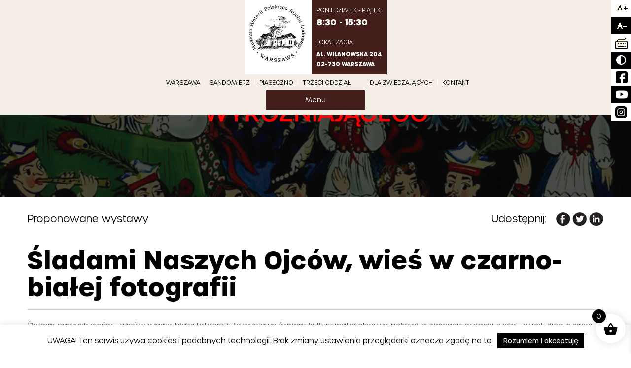

--- FILE ---
content_type: text/html; charset=UTF-8
request_url: https://mhprl.pl/sladami-naszych-ojcow-wies-w-czarno-bialej-fotografii/
body_size: 30831
content:
<!DOCTYPE html>
<html xmlns="http://www.w3.org/1999/xhtml" dir="ltr" lang="pl-PL" prefix="og: https://ogp.me/ns#">
<head>
    <!-- Google Tag Manager -->
    <script>(function(w,d,s,l,i){w[l]=w[l]||[];w[l].push({'gtm.start':
                new Date().getTime(),event:'gtm.js'});var f=d.getElementsByTagName(s)[0],
            j=d.createElement(s),dl=l!='dataLayer'?'&l='+l:'';j.async=true;j.src=
            'https://www.googletagmanager.com/gtm.js?id='+i+dl;f.parentNode.insertBefore(j,f);
        })(window,document,'script','dataLayer','GTM-WKZ5KQNJ');</script>
    <!-- End Google Tag Manager -->
      <meta charset="utf-8">
      <meta http-equiv="X-UA-Compatible" content="IE=edge">
      <meta name="viewport" content="width=device-width, initial-scale=1">
      <link rel="preload" href="https://mhprl.pl/wp-content/themes/mhprl/assets/fonts/Urbane-ExtraLight.ttf" as="font" type="font/ttf" crossorigin>
      <link rel="preload" href="https://mhprl.pl/wp-content/themes/mhprl/assets/fonts/Urbane-Light.ttf" as="font" type="font/ttf" crossorigin>
      <link rel="preload" href="https://mhprl.pl/wp-content/themes/mhprl/assets/fonts/Urbane-Medium.ttf" as="font" type="font/ttf" crossorigin>
      <link rel="preload" href="https://mhprl.pl/wp-content/themes/mhprl/assets/fonts/Urbane-Bold.ttf" as="font" type="font/ttf" crossorigin>
      <link rel="shortcut icon" href="https://mhprl.pl/wp-content/themes/mhprl/assets/img/favicon.ico" />
      <title>Śladami Naszych Ojców, wieś w czarno-białej fotografii - Muzeum Historii Polskiego Ruchu Ludowego</title>
      
		<!-- All in One SEO 4.9.3 - aioseo.com -->
	<meta name="description" content="Śladami naszych ojców – wieś w czarno-białej fotografii, to wystawa śladami kultury materialnej wsi polskiej, budowanej w pocie czoła – w soli ziemi czarnej – przez jej mieszkańców. Kultura ludowa jest jednym z podstawowych składników kultury narodowej. Jej odrębność i specyficzność miała zawsze i ma do dzisiaj, bardzo istotny wpływ na kształtowanie się tożsamości kultury" />
	<meta name="robots" content="max-image-preview:large" />
	<meta name="author" content="mateusz"/>
	<link rel="canonical" href="https://mhprl.pl/sladami-naszych-ojcow-wies-w-czarno-bialej-fotografii/" />
	<meta name="generator" content="All in One SEO (AIOSEO) 4.9.3" />
		<meta property="og:locale" content="pl_PL" />
		<meta property="og:site_name" content="Muzeum Historii Polskiego Ruchu Ludowego - MHPRL.pl" />
		<meta property="og:type" content="article" />
		<meta property="og:title" content="Śladami Naszych Ojców, wieś w czarno-białej fotografii - Muzeum Historii Polskiego Ruchu Ludowego" />
		<meta property="og:description" content="Śladami naszych ojców – wieś w czarno-białej fotografii, to wystawa śladami kultury materialnej wsi polskiej, budowanej w pocie czoła – w soli ziemi czarnej – przez jej mieszkańców. Kultura ludowa jest jednym z podstawowych składników kultury narodowej. Jej odrębność i specyficzność miała zawsze i ma do dzisiaj, bardzo istotny wpływ na kształtowanie się tożsamości kultury" />
		<meta property="og:url" content="https://mhprl.pl/sladami-naszych-ojcow-wies-w-czarno-bialej-fotografii/" />
		<meta property="article:published_time" content="2016-11-14T14:23:23+00:00" />
		<meta property="article:modified_time" content="2016-11-14T14:23:23+00:00" />
		<meta name="twitter:card" content="summary_large_image" />
		<meta name="twitter:title" content="Śladami Naszych Ojców, wieś w czarno-białej fotografii - Muzeum Historii Polskiego Ruchu Ludowego" />
		<meta name="twitter:description" content="Śladami naszych ojców – wieś w czarno-białej fotografii, to wystawa śladami kultury materialnej wsi polskiej, budowanej w pocie czoła – w soli ziemi czarnej – przez jej mieszkańców. Kultura ludowa jest jednym z podstawowych składników kultury narodowej. Jej odrębność i specyficzność miała zawsze i ma do dzisiaj, bardzo istotny wpływ na kształtowanie się tożsamości kultury" />
		<script type="application/ld+json" class="aioseo-schema">
			{"@context":"https:\/\/schema.org","@graph":[{"@type":"BlogPosting","@id":"https:\/\/mhprl.pl\/sladami-naszych-ojcow-wies-w-czarno-bialej-fotografii\/#blogposting","name":"\u015aladami Naszych Ojc\u00f3w, wie\u015b w czarno-bia\u0142ej fotografii - Muzeum Historii Polskiego Ruchu Ludowego","headline":"\u015aladami Naszych Ojc\u00f3w, wie\u015b w czarno-bia\u0142ej fotografii","author":{"@id":"https:\/\/mhprl.pl\/author\/mateusz\/#author"},"publisher":{"@id":"https:\/\/mhprl.pl\/#organization"},"datePublished":"2016-11-14T15:23:23+01:00","dateModified":"2016-11-14T15:23:23+01:00","inLanguage":"pl-PL","mainEntityOfPage":{"@id":"https:\/\/mhprl.pl\/sladami-naszych-ojcow-wies-w-czarno-bialej-fotografii\/#webpage"},"isPartOf":{"@id":"https:\/\/mhprl.pl\/sladami-naszych-ojcow-wies-w-czarno-bialej-fotografii\/#webpage"},"articleSection":"Proponowane wystawy"},{"@type":"BreadcrumbList","@id":"https:\/\/mhprl.pl\/sladami-naszych-ojcow-wies-w-czarno-bialej-fotografii\/#breadcrumblist","itemListElement":[{"@type":"ListItem","@id":"https:\/\/mhprl.pl#listItem","position":1,"name":"Home","item":"https:\/\/mhprl.pl","nextItem":{"@type":"ListItem","@id":"https:\/\/mhprl.pl\/category\/wypozyczalnia\/#listItem","name":"Wypo\u017cyczalnia"}},{"@type":"ListItem","@id":"https:\/\/mhprl.pl\/category\/wypozyczalnia\/#listItem","position":2,"name":"Wypo\u017cyczalnia","item":"https:\/\/mhprl.pl\/category\/wypozyczalnia\/","nextItem":{"@type":"ListItem","@id":"https:\/\/mhprl.pl\/category\/wypozyczalnia\/proponowane-wystawy\/#listItem","name":"Proponowane wystawy"},"previousItem":{"@type":"ListItem","@id":"https:\/\/mhprl.pl#listItem","name":"Home"}},{"@type":"ListItem","@id":"https:\/\/mhprl.pl\/category\/wypozyczalnia\/proponowane-wystawy\/#listItem","position":3,"name":"Proponowane wystawy","item":"https:\/\/mhprl.pl\/category\/wypozyczalnia\/proponowane-wystawy\/","nextItem":{"@type":"ListItem","@id":"https:\/\/mhprl.pl\/sladami-naszych-ojcow-wies-w-czarno-bialej-fotografii\/#listItem","name":"\u015aladami Naszych Ojc\u00f3w, wie\u015b w czarno-bia\u0142ej fotografii"},"previousItem":{"@type":"ListItem","@id":"https:\/\/mhprl.pl\/category\/wypozyczalnia\/#listItem","name":"Wypo\u017cyczalnia"}},{"@type":"ListItem","@id":"https:\/\/mhprl.pl\/sladami-naszych-ojcow-wies-w-czarno-bialej-fotografii\/#listItem","position":4,"name":"\u015aladami Naszych Ojc\u00f3w, wie\u015b w czarno-bia\u0142ej fotografii","previousItem":{"@type":"ListItem","@id":"https:\/\/mhprl.pl\/category\/wypozyczalnia\/proponowane-wystawy\/#listItem","name":"Proponowane wystawy"}}]},{"@type":"Organization","@id":"https:\/\/mhprl.pl\/#organization","name":"Muzeum Historii Polskiego Ruchu Ludowego","description":"MHPRL.pl","url":"https:\/\/mhprl.pl\/"},{"@type":"Person","@id":"https:\/\/mhprl.pl\/author\/mateusz\/#author","url":"https:\/\/mhprl.pl\/author\/mateusz\/","name":"mateusz"},{"@type":"WebPage","@id":"https:\/\/mhprl.pl\/sladami-naszych-ojcow-wies-w-czarno-bialej-fotografii\/#webpage","url":"https:\/\/mhprl.pl\/sladami-naszych-ojcow-wies-w-czarno-bialej-fotografii\/","name":"\u015aladami Naszych Ojc\u00f3w, wie\u015b w czarno-bia\u0142ej fotografii - Muzeum Historii Polskiego Ruchu Ludowego","description":"\u015aladami naszych ojc\u00f3w \u2013 wie\u015b w czarno-bia\u0142ej fotografii, to wystawa \u015bladami kultury materialnej wsi polskiej, budowanej w pocie czo\u0142a \u2013 w soli ziemi czarnej \u2013 przez jej mieszka\u0144c\u00f3w. Kultura ludowa jest jednym z podstawowych sk\u0142adnik\u00f3w kultury narodowej. Jej odr\u0119bno\u015b\u0107 i specyficzno\u015b\u0107 mia\u0142a zawsze i ma do dzisiaj, bardzo istotny wp\u0142yw na kszta\u0142towanie si\u0119 to\u017csamo\u015bci kultury","inLanguage":"pl-PL","isPartOf":{"@id":"https:\/\/mhprl.pl\/#website"},"breadcrumb":{"@id":"https:\/\/mhprl.pl\/sladami-naszych-ojcow-wies-w-czarno-bialej-fotografii\/#breadcrumblist"},"author":{"@id":"https:\/\/mhprl.pl\/author\/mateusz\/#author"},"creator":{"@id":"https:\/\/mhprl.pl\/author\/mateusz\/#author"},"datePublished":"2016-11-14T15:23:23+01:00","dateModified":"2016-11-14T15:23:23+01:00"},{"@type":"WebSite","@id":"https:\/\/mhprl.pl\/#website","url":"https:\/\/mhprl.pl\/","name":"Muzeum Historii Polskiego Ruchu Ludowego","description":"MHPRL.pl","inLanguage":"pl-PL","publisher":{"@id":"https:\/\/mhprl.pl\/#organization"}}]}
		</script>
		<!-- All in One SEO -->

<link rel="alternate" title="oEmbed (JSON)" type="application/json+oembed" href="https://mhprl.pl/wp-json/oembed/1.0/embed?url=https%3A%2F%2Fmhprl.pl%2Fsladami-naszych-ojcow-wies-w-czarno-bialej-fotografii%2F" />
<link rel="alternate" title="oEmbed (XML)" type="text/xml+oembed" href="https://mhprl.pl/wp-json/oembed/1.0/embed?url=https%3A%2F%2Fmhprl.pl%2Fsladami-naszych-ojcow-wies-w-czarno-bialej-fotografii%2F&#038;format=xml" />
		<!-- This site uses the Google Analytics by MonsterInsights plugin v9.11.1 - Using Analytics tracking - https://www.monsterinsights.com/ -->
							<script src="//www.googletagmanager.com/gtag/js?id=G-VQ32M6SLR8"  data-cfasync="false" data-wpfc-render="false" type="text/javascript" async></script>
			<script data-cfasync="false" data-wpfc-render="false" type="text/javascript">
				var mi_version = '9.11.1';
				var mi_track_user = true;
				var mi_no_track_reason = '';
								var MonsterInsightsDefaultLocations = {"page_location":"https:\/\/mhprl.pl\/sladami-naszych-ojcow-wies-w-czarno-bialej-fotografii\/"};
								if ( typeof MonsterInsightsPrivacyGuardFilter === 'function' ) {
					var MonsterInsightsLocations = (typeof MonsterInsightsExcludeQuery === 'object') ? MonsterInsightsPrivacyGuardFilter( MonsterInsightsExcludeQuery ) : MonsterInsightsPrivacyGuardFilter( MonsterInsightsDefaultLocations );
				} else {
					var MonsterInsightsLocations = (typeof MonsterInsightsExcludeQuery === 'object') ? MonsterInsightsExcludeQuery : MonsterInsightsDefaultLocations;
				}

								var disableStrs = [
										'ga-disable-G-VQ32M6SLR8',
									];

				/* Function to detect opted out users */
				function __gtagTrackerIsOptedOut() {
					for (var index = 0; index < disableStrs.length; index++) {
						if (document.cookie.indexOf(disableStrs[index] + '=true') > -1) {
							return true;
						}
					}

					return false;
				}

				/* Disable tracking if the opt-out cookie exists. */
				if (__gtagTrackerIsOptedOut()) {
					for (var index = 0; index < disableStrs.length; index++) {
						window[disableStrs[index]] = true;
					}
				}

				/* Opt-out function */
				function __gtagTrackerOptout() {
					for (var index = 0; index < disableStrs.length; index++) {
						document.cookie = disableStrs[index] + '=true; expires=Thu, 31 Dec 2099 23:59:59 UTC; path=/';
						window[disableStrs[index]] = true;
					}
				}

				if ('undefined' === typeof gaOptout) {
					function gaOptout() {
						__gtagTrackerOptout();
					}
				}
								window.dataLayer = window.dataLayer || [];

				window.MonsterInsightsDualTracker = {
					helpers: {},
					trackers: {},
				};
				if (mi_track_user) {
					function __gtagDataLayer() {
						dataLayer.push(arguments);
					}

					function __gtagTracker(type, name, parameters) {
						if (!parameters) {
							parameters = {};
						}

						if (parameters.send_to) {
							__gtagDataLayer.apply(null, arguments);
							return;
						}

						if (type === 'event') {
														parameters.send_to = monsterinsights_frontend.v4_id;
							var hookName = name;
							if (typeof parameters['event_category'] !== 'undefined') {
								hookName = parameters['event_category'] + ':' + name;
							}

							if (typeof MonsterInsightsDualTracker.trackers[hookName] !== 'undefined') {
								MonsterInsightsDualTracker.trackers[hookName](parameters);
							} else {
								__gtagDataLayer('event', name, parameters);
							}
							
						} else {
							__gtagDataLayer.apply(null, arguments);
						}
					}

					__gtagTracker('js', new Date());
					__gtagTracker('set', {
						'developer_id.dZGIzZG': true,
											});
					if ( MonsterInsightsLocations.page_location ) {
						__gtagTracker('set', MonsterInsightsLocations);
					}
										__gtagTracker('config', 'G-VQ32M6SLR8', {"forceSSL":"true","link_attribution":"true"} );
										window.gtag = __gtagTracker;										(function () {
						/* https://developers.google.com/analytics/devguides/collection/analyticsjs/ */
						/* ga and __gaTracker compatibility shim. */
						var noopfn = function () {
							return null;
						};
						var newtracker = function () {
							return new Tracker();
						};
						var Tracker = function () {
							return null;
						};
						var p = Tracker.prototype;
						p.get = noopfn;
						p.set = noopfn;
						p.send = function () {
							var args = Array.prototype.slice.call(arguments);
							args.unshift('send');
							__gaTracker.apply(null, args);
						};
						var __gaTracker = function () {
							var len = arguments.length;
							if (len === 0) {
								return;
							}
							var f = arguments[len - 1];
							if (typeof f !== 'object' || f === null || typeof f.hitCallback !== 'function') {
								if ('send' === arguments[0]) {
									var hitConverted, hitObject = false, action;
									if ('event' === arguments[1]) {
										if ('undefined' !== typeof arguments[3]) {
											hitObject = {
												'eventAction': arguments[3],
												'eventCategory': arguments[2],
												'eventLabel': arguments[4],
												'value': arguments[5] ? arguments[5] : 1,
											}
										}
									}
									if ('pageview' === arguments[1]) {
										if ('undefined' !== typeof arguments[2]) {
											hitObject = {
												'eventAction': 'page_view',
												'page_path': arguments[2],
											}
										}
									}
									if (typeof arguments[2] === 'object') {
										hitObject = arguments[2];
									}
									if (typeof arguments[5] === 'object') {
										Object.assign(hitObject, arguments[5]);
									}
									if ('undefined' !== typeof arguments[1].hitType) {
										hitObject = arguments[1];
										if ('pageview' === hitObject.hitType) {
											hitObject.eventAction = 'page_view';
										}
									}
									if (hitObject) {
										action = 'timing' === arguments[1].hitType ? 'timing_complete' : hitObject.eventAction;
										hitConverted = mapArgs(hitObject);
										__gtagTracker('event', action, hitConverted);
									}
								}
								return;
							}

							function mapArgs(args) {
								var arg, hit = {};
								var gaMap = {
									'eventCategory': 'event_category',
									'eventAction': 'event_action',
									'eventLabel': 'event_label',
									'eventValue': 'event_value',
									'nonInteraction': 'non_interaction',
									'timingCategory': 'event_category',
									'timingVar': 'name',
									'timingValue': 'value',
									'timingLabel': 'event_label',
									'page': 'page_path',
									'location': 'page_location',
									'title': 'page_title',
									'referrer' : 'page_referrer',
								};
								for (arg in args) {
																		if (!(!args.hasOwnProperty(arg) || !gaMap.hasOwnProperty(arg))) {
										hit[gaMap[arg]] = args[arg];
									} else {
										hit[arg] = args[arg];
									}
								}
								return hit;
							}

							try {
								f.hitCallback();
							} catch (ex) {
							}
						};
						__gaTracker.create = newtracker;
						__gaTracker.getByName = newtracker;
						__gaTracker.getAll = function () {
							return [];
						};
						__gaTracker.remove = noopfn;
						__gaTracker.loaded = true;
						window['__gaTracker'] = __gaTracker;
					})();
									} else {
										console.log("");
					(function () {
						function __gtagTracker() {
							return null;
						}

						window['__gtagTracker'] = __gtagTracker;
						window['gtag'] = __gtagTracker;
					})();
									}
			</script>
							<!-- / Google Analytics by MonsterInsights -->
		<style id='wp-img-auto-sizes-contain-inline-css' type='text/css'>
img:is([sizes=auto i],[sizes^="auto," i]){contain-intrinsic-size:3000px 1500px}
/*# sourceURL=wp-img-auto-sizes-contain-inline-css */
</style>
<style id='wp-emoji-styles-inline-css' type='text/css'>

	img.wp-smiley, img.emoji {
		display: inline !important;
		border: none !important;
		box-shadow: none !important;
		height: 1em !important;
		width: 1em !important;
		margin: 0 0.07em !important;
		vertical-align: -0.1em !important;
		background: none !important;
		padding: 0 !important;
	}
/*# sourceURL=wp-emoji-styles-inline-css */
</style>
<link rel='stylesheet' id='wp-block-library-css' href='https://mhprl.pl/wp-includes/css/dist/block-library/style.min.css?ver=58407f89abad4bd1dfe1536979d51119' type='text/css' media='all' />
<style id='global-styles-inline-css' type='text/css'>
:root{--wp--preset--aspect-ratio--square: 1;--wp--preset--aspect-ratio--4-3: 4/3;--wp--preset--aspect-ratio--3-4: 3/4;--wp--preset--aspect-ratio--3-2: 3/2;--wp--preset--aspect-ratio--2-3: 2/3;--wp--preset--aspect-ratio--16-9: 16/9;--wp--preset--aspect-ratio--9-16: 9/16;--wp--preset--color--black: #000000;--wp--preset--color--cyan-bluish-gray: #abb8c3;--wp--preset--color--white: #ffffff;--wp--preset--color--pale-pink: #f78da7;--wp--preset--color--vivid-red: #cf2e2e;--wp--preset--color--luminous-vivid-orange: #ff6900;--wp--preset--color--luminous-vivid-amber: #fcb900;--wp--preset--color--light-green-cyan: #7bdcb5;--wp--preset--color--vivid-green-cyan: #00d084;--wp--preset--color--pale-cyan-blue: #8ed1fc;--wp--preset--color--vivid-cyan-blue: #0693e3;--wp--preset--color--vivid-purple: #9b51e0;--wp--preset--gradient--vivid-cyan-blue-to-vivid-purple: linear-gradient(135deg,rgb(6,147,227) 0%,rgb(155,81,224) 100%);--wp--preset--gradient--light-green-cyan-to-vivid-green-cyan: linear-gradient(135deg,rgb(122,220,180) 0%,rgb(0,208,130) 100%);--wp--preset--gradient--luminous-vivid-amber-to-luminous-vivid-orange: linear-gradient(135deg,rgb(252,185,0) 0%,rgb(255,105,0) 100%);--wp--preset--gradient--luminous-vivid-orange-to-vivid-red: linear-gradient(135deg,rgb(255,105,0) 0%,rgb(207,46,46) 100%);--wp--preset--gradient--very-light-gray-to-cyan-bluish-gray: linear-gradient(135deg,rgb(238,238,238) 0%,rgb(169,184,195) 100%);--wp--preset--gradient--cool-to-warm-spectrum: linear-gradient(135deg,rgb(74,234,220) 0%,rgb(151,120,209) 20%,rgb(207,42,186) 40%,rgb(238,44,130) 60%,rgb(251,105,98) 80%,rgb(254,248,76) 100%);--wp--preset--gradient--blush-light-purple: linear-gradient(135deg,rgb(255,206,236) 0%,rgb(152,150,240) 100%);--wp--preset--gradient--blush-bordeaux: linear-gradient(135deg,rgb(254,205,165) 0%,rgb(254,45,45) 50%,rgb(107,0,62) 100%);--wp--preset--gradient--luminous-dusk: linear-gradient(135deg,rgb(255,203,112) 0%,rgb(199,81,192) 50%,rgb(65,88,208) 100%);--wp--preset--gradient--pale-ocean: linear-gradient(135deg,rgb(255,245,203) 0%,rgb(182,227,212) 50%,rgb(51,167,181) 100%);--wp--preset--gradient--electric-grass: linear-gradient(135deg,rgb(202,248,128) 0%,rgb(113,206,126) 100%);--wp--preset--gradient--midnight: linear-gradient(135deg,rgb(2,3,129) 0%,rgb(40,116,252) 100%);--wp--preset--font-size--small: 13px;--wp--preset--font-size--medium: 20px;--wp--preset--font-size--large: 36px;--wp--preset--font-size--x-large: 42px;--wp--preset--spacing--20: 0.44rem;--wp--preset--spacing--30: 0.67rem;--wp--preset--spacing--40: 1rem;--wp--preset--spacing--50: 1.5rem;--wp--preset--spacing--60: 2.25rem;--wp--preset--spacing--70: 3.38rem;--wp--preset--spacing--80: 5.06rem;--wp--preset--shadow--natural: 6px 6px 9px rgba(0, 0, 0, 0.2);--wp--preset--shadow--deep: 12px 12px 50px rgba(0, 0, 0, 0.4);--wp--preset--shadow--sharp: 6px 6px 0px rgba(0, 0, 0, 0.2);--wp--preset--shadow--outlined: 6px 6px 0px -3px rgb(255, 255, 255), 6px 6px rgb(0, 0, 0);--wp--preset--shadow--crisp: 6px 6px 0px rgb(0, 0, 0);}:where(.is-layout-flex){gap: 0.5em;}:where(.is-layout-grid){gap: 0.5em;}body .is-layout-flex{display: flex;}.is-layout-flex{flex-wrap: wrap;align-items: center;}.is-layout-flex > :is(*, div){margin: 0;}body .is-layout-grid{display: grid;}.is-layout-grid > :is(*, div){margin: 0;}:where(.wp-block-columns.is-layout-flex){gap: 2em;}:where(.wp-block-columns.is-layout-grid){gap: 2em;}:where(.wp-block-post-template.is-layout-flex){gap: 1.25em;}:where(.wp-block-post-template.is-layout-grid){gap: 1.25em;}.has-black-color{color: var(--wp--preset--color--black) !important;}.has-cyan-bluish-gray-color{color: var(--wp--preset--color--cyan-bluish-gray) !important;}.has-white-color{color: var(--wp--preset--color--white) !important;}.has-pale-pink-color{color: var(--wp--preset--color--pale-pink) !important;}.has-vivid-red-color{color: var(--wp--preset--color--vivid-red) !important;}.has-luminous-vivid-orange-color{color: var(--wp--preset--color--luminous-vivid-orange) !important;}.has-luminous-vivid-amber-color{color: var(--wp--preset--color--luminous-vivid-amber) !important;}.has-light-green-cyan-color{color: var(--wp--preset--color--light-green-cyan) !important;}.has-vivid-green-cyan-color{color: var(--wp--preset--color--vivid-green-cyan) !important;}.has-pale-cyan-blue-color{color: var(--wp--preset--color--pale-cyan-blue) !important;}.has-vivid-cyan-blue-color{color: var(--wp--preset--color--vivid-cyan-blue) !important;}.has-vivid-purple-color{color: var(--wp--preset--color--vivid-purple) !important;}.has-black-background-color{background-color: var(--wp--preset--color--black) !important;}.has-cyan-bluish-gray-background-color{background-color: var(--wp--preset--color--cyan-bluish-gray) !important;}.has-white-background-color{background-color: var(--wp--preset--color--white) !important;}.has-pale-pink-background-color{background-color: var(--wp--preset--color--pale-pink) !important;}.has-vivid-red-background-color{background-color: var(--wp--preset--color--vivid-red) !important;}.has-luminous-vivid-orange-background-color{background-color: var(--wp--preset--color--luminous-vivid-orange) !important;}.has-luminous-vivid-amber-background-color{background-color: var(--wp--preset--color--luminous-vivid-amber) !important;}.has-light-green-cyan-background-color{background-color: var(--wp--preset--color--light-green-cyan) !important;}.has-vivid-green-cyan-background-color{background-color: var(--wp--preset--color--vivid-green-cyan) !important;}.has-pale-cyan-blue-background-color{background-color: var(--wp--preset--color--pale-cyan-blue) !important;}.has-vivid-cyan-blue-background-color{background-color: var(--wp--preset--color--vivid-cyan-blue) !important;}.has-vivid-purple-background-color{background-color: var(--wp--preset--color--vivid-purple) !important;}.has-black-border-color{border-color: var(--wp--preset--color--black) !important;}.has-cyan-bluish-gray-border-color{border-color: var(--wp--preset--color--cyan-bluish-gray) !important;}.has-white-border-color{border-color: var(--wp--preset--color--white) !important;}.has-pale-pink-border-color{border-color: var(--wp--preset--color--pale-pink) !important;}.has-vivid-red-border-color{border-color: var(--wp--preset--color--vivid-red) !important;}.has-luminous-vivid-orange-border-color{border-color: var(--wp--preset--color--luminous-vivid-orange) !important;}.has-luminous-vivid-amber-border-color{border-color: var(--wp--preset--color--luminous-vivid-amber) !important;}.has-light-green-cyan-border-color{border-color: var(--wp--preset--color--light-green-cyan) !important;}.has-vivid-green-cyan-border-color{border-color: var(--wp--preset--color--vivid-green-cyan) !important;}.has-pale-cyan-blue-border-color{border-color: var(--wp--preset--color--pale-cyan-blue) !important;}.has-vivid-cyan-blue-border-color{border-color: var(--wp--preset--color--vivid-cyan-blue) !important;}.has-vivid-purple-border-color{border-color: var(--wp--preset--color--vivid-purple) !important;}.has-vivid-cyan-blue-to-vivid-purple-gradient-background{background: var(--wp--preset--gradient--vivid-cyan-blue-to-vivid-purple) !important;}.has-light-green-cyan-to-vivid-green-cyan-gradient-background{background: var(--wp--preset--gradient--light-green-cyan-to-vivid-green-cyan) !important;}.has-luminous-vivid-amber-to-luminous-vivid-orange-gradient-background{background: var(--wp--preset--gradient--luminous-vivid-amber-to-luminous-vivid-orange) !important;}.has-luminous-vivid-orange-to-vivid-red-gradient-background{background: var(--wp--preset--gradient--luminous-vivid-orange-to-vivid-red) !important;}.has-very-light-gray-to-cyan-bluish-gray-gradient-background{background: var(--wp--preset--gradient--very-light-gray-to-cyan-bluish-gray) !important;}.has-cool-to-warm-spectrum-gradient-background{background: var(--wp--preset--gradient--cool-to-warm-spectrum) !important;}.has-blush-light-purple-gradient-background{background: var(--wp--preset--gradient--blush-light-purple) !important;}.has-blush-bordeaux-gradient-background{background: var(--wp--preset--gradient--blush-bordeaux) !important;}.has-luminous-dusk-gradient-background{background: var(--wp--preset--gradient--luminous-dusk) !important;}.has-pale-ocean-gradient-background{background: var(--wp--preset--gradient--pale-ocean) !important;}.has-electric-grass-gradient-background{background: var(--wp--preset--gradient--electric-grass) !important;}.has-midnight-gradient-background{background: var(--wp--preset--gradient--midnight) !important;}.has-small-font-size{font-size: var(--wp--preset--font-size--small) !important;}.has-medium-font-size{font-size: var(--wp--preset--font-size--medium) !important;}.has-large-font-size{font-size: var(--wp--preset--font-size--large) !important;}.has-x-large-font-size{font-size: var(--wp--preset--font-size--x-large) !important;}
/*# sourceURL=global-styles-inline-css */
</style>

<style id='classic-theme-styles-inline-css' type='text/css'>
/*! This file is auto-generated */
.wp-block-button__link{color:#fff;background-color:#32373c;border-radius:9999px;box-shadow:none;text-decoration:none;padding:calc(.667em + 2px) calc(1.333em + 2px);font-size:1.125em}.wp-block-file__button{background:#32373c;color:#fff;text-decoration:none}
/*# sourceURL=/wp-includes/css/classic-themes.min.css */
</style>
<link rel='stylesheet' id='contact-form-7-css' href='https://mhprl.pl/wp-content/plugins/contact-form-7/includes/css/styles.css?ver=6.1.4' type='text/css' media='all' />
<link rel='stylesheet' id='cookie-law-info-css' href='https://mhprl.pl/wp-content/plugins/cookie-law-info/legacy/public/css/cookie-law-info-public.css?ver=3.3.9.1' type='text/css' media='all' />
<link rel='stylesheet' id='cookie-law-info-gdpr-css' href='https://mhprl.pl/wp-content/plugins/cookie-law-info/legacy/public/css/cookie-law-info-gdpr.css?ver=3.3.9.1' type='text/css' media='all' />
<link rel='stylesheet' id='easy-facebook-likebox-custom-fonts-css' href='https://mhprl.pl/wp-content/plugins/easy-facebook-likebox/frontend/assets/css/esf-custom-fonts.css?ver=58407f89abad4bd1dfe1536979d51119' type='text/css' media='all' />
<link rel='stylesheet' id='easy-facebook-likebox-popup-styles-css' href='https://mhprl.pl/wp-content/plugins/easy-facebook-likebox/facebook/frontend/assets/css/esf-free-popup.css?ver=6.7.2' type='text/css' media='all' />
<link rel='stylesheet' id='easy-facebook-likebox-frontend-css' href='https://mhprl.pl/wp-content/plugins/easy-facebook-likebox/facebook/frontend/assets/css/easy-facebook-likebox-frontend.css?ver=6.7.2' type='text/css' media='all' />
<link rel='stylesheet' id='easy-facebook-likebox-customizer-style-css' href='https://mhprl.pl/wp-admin/admin-ajax.php?action=easy-facebook-likebox-customizer-style&#038;ver=6.7.2' type='text/css' media='all' />
<link rel='stylesheet' id='woocommerce-layout-css' href='https://mhprl.pl/wp-content/plugins/woocommerce/assets/css/woocommerce-layout.css?ver=10.4.3' type='text/css' media='all' />
<link rel='stylesheet' id='woocommerce-smallscreen-css' href='https://mhprl.pl/wp-content/plugins/woocommerce/assets/css/woocommerce-smallscreen.css?ver=10.4.3' type='text/css' media='only screen and (max-width: 768px)' />
<link rel='stylesheet' id='woocommerce-general-css' href='https://mhprl.pl/wp-content/plugins/woocommerce/assets/css/woocommerce.css?ver=10.4.3' type='text/css' media='all' />
<style id='woocommerce-inline-inline-css' type='text/css'>
.woocommerce form .form-row .required { visibility: visible; }
/*# sourceURL=woocommerce-inline-inline-css */
</style>
<link rel='stylesheet' id='aws-style-css' href='https://mhprl.pl/wp-content/plugins/advanced-woo-search/assets/css/common.min.css?ver=3.51' type='text/css' media='all' />
<link rel='stylesheet' id='yith_wcbm_badge_style-css' href='https://mhprl.pl/wp-content/plugins/yith-woocommerce-badges-management/assets/css/frontend.css?ver=3.21.0' type='text/css' media='all' />
<style id='yith_wcbm_badge_style-inline-css' type='text/css'>
.yith-wcbm-badge.yith-wcbm-badge-text.yith-wcbm-badge-5331 {
				top: 0; left: 0; 
				
				-ms-transform: ; 
				-webkit-transform: ; 
				transform: ;
				padding: 0px 0px 0px 0px;
				background-color:#68a013; border-radius: 0px 0px 0px 0px; width:60px; height:30px;
			}.yith-wcbm-badge.yith-wcbm-badge-text.yith-wcbm-badge-5320 {
				top: 0; left: 0; 
				
				-ms-transform: ; 
				-webkit-transform: ; 
				transform: ;
				padding: 0px 0px 0px 0px;
				background-color:#68a013; border-radius: 0px 0px 0px 0px; width:130px; height:30px;
			}
/*# sourceURL=yith_wcbm_badge_style-inline-css */
</style>
<link rel='stylesheet' id='yith-gfont-open-sans-css' href='https://mhprl.pl/wp-content/plugins/yith-woocommerce-badges-management/assets/fonts/open-sans/style.css?ver=3.21.0' type='text/css' media='all' />
<link rel='stylesheet' id='xoo-wsc-fonts-css' href='https://mhprl.pl/wp-content/plugins/side-cart-woocommerce/assets/css/xoo-wsc-fonts.css?ver=2.7.2' type='text/css' media='all' />
<link rel='stylesheet' id='xoo-wsc-style-css' href='https://mhprl.pl/wp-content/plugins/side-cart-woocommerce/assets/css/xoo-wsc-style.css?ver=2.7.2' type='text/css' media='all' />
<style id='xoo-wsc-style-inline-css' type='text/css'>




.xoo-wsc-ft-buttons-cont a.xoo-wsc-ft-btn, .xoo-wsc-container .xoo-wsc-btn {
	background-color: #000000;
	color: #ffffff;
	border: 2px solid #ffffff;
	padding: 10px 20px;
}

.xoo-wsc-ft-buttons-cont a.xoo-wsc-ft-btn:hover, .xoo-wsc-container .xoo-wsc-btn:hover {
	background-color: #ffffff;
	color: #000000;
	border: 2px solid #000000;
}

 

.xoo-wsc-footer{
	background-color: #ffffff;
	color: #000000;
	padding: 10px 20px;
	box-shadow: 0 -1px 10px #0000001a;
}

.xoo-wsc-footer, .xoo-wsc-footer a, .xoo-wsc-footer .amount{
	font-size: 18px;
}

.xoo-wsc-btn .amount{
	color: #ffffff}

.xoo-wsc-btn:hover .amount{
	color: #000000;
}

.xoo-wsc-ft-buttons-cont{
	grid-template-columns: auto;
}

.xoo-wsc-basket{
	bottom: 12px;
	right: 1px;
	background-color: #ffffff;
	color: #000000;
	box-shadow: 0px 0px 15px 2px #0000001a;
	border-radius: 50%;
	display: flex;
	width: 60px;
	height: 60px;
}


.xoo-wsc-bki{
	font-size: 30px}

.xoo-wsc-items-count{
	top: -9px;
	left: -8px;
}

.xoo-wsc-items-count, .xoo-wsch-items-count{
	background-color: #000000;
	color: #ffffff;
}

.xoo-wsc-container, .xoo-wsc-slider{
	max-width: 365px;
	right: -365px;
	top: 0;bottom: 0;
	bottom: 0;
	font-family: }


.xoo-wsc-cart-active .xoo-wsc-container, .xoo-wsc-slider-active .xoo-wsc-slider{
	right: 0;
}


.xoo-wsc-cart-active .xoo-wsc-basket{
	right: 365px;
}

.xoo-wsc-slider{
	right: -365px;
}

span.xoo-wsch-close {
    font-size: 16px;
}

	.xoo-wsch-top{
		justify-content: center;
	}
	span.xoo-wsch-close {
	    right: 10px;
	}

.xoo-wsch-text{
	font-size: 20px;
}

.xoo-wsc-header{
	color: #000000;
	background-color: #ffffff;
	border-bottom: 2px solid #eee;
	padding: 15px 15px;
}


.xoo-wsc-body{
	background-color: #f8f9fa;
}

.xoo-wsc-products:not(.xoo-wsc-pattern-card), .xoo-wsc-products:not(.xoo-wsc-pattern-card) span.amount, .xoo-wsc-products:not(.xoo-wsc-pattern-card) a{
	font-size: 16px;
	color: #000000;
}

.xoo-wsc-products:not(.xoo-wsc-pattern-card) .xoo-wsc-product{
	padding: 10px 15px;
	margin: 10px 15px;
	border-radius: 5px;
	box-shadow: 0 2px 2px #00000005;
	background-color: #ffffff;
}

.xoo-wsc-sum-col{
	justify-content: center;
}


/** Shortcode **/
.xoo-wsc-sc-count{
	background-color: #000000;
	color: #ffffff;
}

.xoo-wsc-sc-bki{
	font-size: 28px;
	color: #000000;
}
.xoo-wsc-sc-cont{
	color: #000000;
}

.added_to_cart{
	display: none!important;
}

.xoo-wsc-product dl.variation {
	display: block;
}


.xoo-wsc-product-cont{
	padding: 10px 10px;
}

.xoo-wsc-products:not(.xoo-wsc-pattern-card) .xoo-wsc-img-col{
	width: 28%;
}

.xoo-wsc-pattern-card .xoo-wsc-img-col img{
	max-width: 100%;
	height: auto;
}

.xoo-wsc-products:not(.xoo-wsc-pattern-card) .xoo-wsc-sum-col{
	width: 72%;
}

.xoo-wsc-pattern-card .xoo-wsc-product-cont{
	width: 50% 
}

@media only screen and (max-width: 600px) {
	.xoo-wsc-pattern-card .xoo-wsc-product-cont  {
		width: 50%;
	}
}


.xoo-wsc-pattern-card .xoo-wsc-product{
	border: 0;
	box-shadow: 0px 10px 15px -12px #0000001a;
}


.xoo-wsc-sm-front{
	background-color: #eee;
}
.xoo-wsc-pattern-card, .xoo-wsc-sm-front{
	border-bottom-left-radius: 5px;
	border-bottom-right-radius: 5px;
}
.xoo-wsc-pattern-card, .xoo-wsc-img-col img, .xoo-wsc-img-col, .xoo-wsc-sm-back-cont{
	border-top-left-radius: 5px;
	border-top-right-radius: 5px;
}
.xoo-wsc-sm-back{
	background-color: #fff;
}
.xoo-wsc-pattern-card, .xoo-wsc-pattern-card a, .xoo-wsc-pattern-card .amount{
	font-size: 16px;
}

.xoo-wsc-sm-front, .xoo-wsc-sm-front a, .xoo-wsc-sm-front .amount{
	color: #000;
}

.xoo-wsc-sm-back, .xoo-wsc-sm-back a, .xoo-wsc-sm-back .amount{
	color: #000;
}


.magictime {
    animation-duration: 0.5s;
}



span.xoo-wsch-items-count{
	height: 20px;
	line-height: 20px;
	width: 20px;
}

span.xoo-wsch-icon{
	font-size: 30px
}

.xoo-wsc-smr-del{
	font-size: 16px
}
/*# sourceURL=xoo-wsc-style-inline-css */
</style>
<link rel='stylesheet' id='owl-css-css' href='https://mhprl.pl/wp-content/themes/mhprl/assets/owl/owl.carousel.min.css?ver=58407f89abad4bd1dfe1536979d51119' type='text/css' media='all' />
<link rel='stylesheet' id='style.css-css' href='https://mhprl.pl/wp-content/themes/mhprl/style.css?ver=1' type='text/css' media='all' />
<link rel='stylesheet' id='udi-wcag-css' href='https://mhprl.pl/wp-content/plugins/_udi-wcag/assets/css/style.min.css?ver=1.0.0' type='text/css' media='all' />
<link rel='stylesheet' id='esf-custom-fonts-css' href='https://mhprl.pl/wp-content/plugins/easy-facebook-likebox/frontend/assets/css/esf-custom-fonts.css?ver=58407f89abad4bd1dfe1536979d51119' type='text/css' media='all' />
<link rel='stylesheet' id='esf-insta-frontend-css' href='https://mhprl.pl/wp-content/plugins/easy-facebook-likebox//instagram/frontend/assets/css/esf-insta-frontend.css?ver=58407f89abad4bd1dfe1536979d51119' type='text/css' media='all' />
<link rel='stylesheet' id='esf-insta-customizer-style-css' href='https://mhprl.pl/wp-admin/admin-ajax.php?action=esf-insta-customizer-style&#038;ver=58407f89abad4bd1dfe1536979d51119' type='text/css' media='all' />
<link rel='stylesheet' id='__EPYT__style-css' href='https://mhprl.pl/wp-content/plugins/youtube-embed-plus/styles/ytprefs.min.css?ver=14.2.4' type='text/css' media='all' />
<style id='__EPYT__style-inline-css' type='text/css'>

                .epyt-gallery-thumb {
                        width: 33.333%;
                }
                
/*# sourceURL=__EPYT__style-inline-css */
</style>
<script type="text/javascript" src="https://mhprl.pl/wp-content/plugins/google-analytics-for-wordpress/assets/js/frontend-gtag.min.js?ver=9.11.1" id="monsterinsights-frontend-script-js" async="async" data-wp-strategy="async"></script>
<script data-cfasync="false" data-wpfc-render="false" type="text/javascript" id='monsterinsights-frontend-script-js-extra'>/* <![CDATA[ */
var monsterinsights_frontend = {"js_events_tracking":"true","download_extensions":"doc,pdf,ppt,zip,xls,docx,pptx,xlsx","inbound_paths":"[{\"path\":\"\\\/go\\\/\",\"label\":\"affiliate\"},{\"path\":\"\\\/recommend\\\/\",\"label\":\"affiliate\"}]","home_url":"https:\/\/mhprl.pl","hash_tracking":"false","v4_id":"G-VQ32M6SLR8"};/* ]]> */
</script>
<script type="text/javascript" src="https://mhprl.pl/wp-includes/js/jquery/jquery.min.js?ver=3.7.1" id="jquery-core-js"></script>
<script type="text/javascript" src="https://mhprl.pl/wp-includes/js/jquery/jquery-migrate.min.js?ver=3.4.1" id="jquery-migrate-js"></script>
<script type="text/javascript" id="cookie-law-info-js-extra">
/* <![CDATA[ */
var Cli_Data = {"nn_cookie_ids":[],"cookielist":[],"non_necessary_cookies":[],"ccpaEnabled":"","ccpaRegionBased":"","ccpaBarEnabled":"","strictlyEnabled":["necessary","obligatoire"],"ccpaType":"gdpr","js_blocking":"","custom_integration":"","triggerDomRefresh":"","secure_cookies":""};
var cli_cookiebar_settings = {"animate_speed_hide":"500","animate_speed_show":"500","background":"#fff","border":"#444","border_on":"","button_1_button_colour":"#000","button_1_button_hover":"#000000","button_1_link_colour":"#fff","button_1_as_button":"1","button_1_new_win":"","button_2_button_colour":"#333","button_2_button_hover":"#292929","button_2_link_colour":"#444","button_2_as_button":"","button_2_hidebar":"1","button_3_button_colour":"#000","button_3_button_hover":"#000000","button_3_link_colour":"#fff","button_3_as_button":"1","button_3_new_win":"","button_4_button_colour":"#000","button_4_button_hover":"#000000","button_4_link_colour":"#fff","button_4_as_button":"1","button_7_button_colour":"#61a229","button_7_button_hover":"#4e8221","button_7_link_colour":"#fff","button_7_as_button":"1","button_7_new_win":"","font_family":"inherit","header_fix":"","notify_animate_hide":"1","notify_animate_show":"","notify_div_id":"#cookie-law-info-bar","notify_position_horizontal":"right","notify_position_vertical":"bottom","scroll_close":"","scroll_close_reload":"","accept_close_reload":"","reject_close_reload":"","showagain_tab":"","showagain_background":"#fff","showagain_border":"#000","showagain_div_id":"#cookie-law-info-again","showagain_x_position":"100px","text":"#000","show_once_yn":"","show_once":"10000","logging_on":"","as_popup":"","popup_overlay":"1","bar_heading_text":"","cookie_bar_as":"banner","popup_showagain_position":"bottom-right","widget_position":"left"};
var log_object = {"ajax_url":"https://mhprl.pl/wp-admin/admin-ajax.php"};
//# sourceURL=cookie-law-info-js-extra
/* ]]> */
</script>
<script type="text/javascript" src="https://mhprl.pl/wp-content/plugins/cookie-law-info/legacy/public/js/cookie-law-info-public.js?ver=3.3.9.1" id="cookie-law-info-js"></script>
<script type="text/javascript" src="https://mhprl.pl/wp-content/plugins/easy-facebook-likebox/facebook/frontend/assets/js/esf-free-popup.min.js?ver=6.7.2" id="easy-facebook-likebox-popup-script-js"></script>
<script type="text/javascript" id="easy-facebook-likebox-public-script-js-extra">
/* <![CDATA[ */
var public_ajax = {"ajax_url":"https://mhprl.pl/wp-admin/admin-ajax.php","efbl_is_fb_pro":""};
//# sourceURL=easy-facebook-likebox-public-script-js-extra
/* ]]> */
</script>
<script type="text/javascript" src="https://mhprl.pl/wp-content/plugins/easy-facebook-likebox/facebook/frontend/assets/js/public.js?ver=6.7.2" id="easy-facebook-likebox-public-script-js"></script>
<script type="text/javascript" src="https://mhprl.pl/wp-content/plugins/woocommerce/assets/js/jquery-blockui/jquery.blockUI.min.js?ver=2.7.0-wc.10.4.3" id="wc-jquery-blockui-js" defer="defer" data-wp-strategy="defer"></script>
<script type="text/javascript" id="wc-add-to-cart-js-extra">
/* <![CDATA[ */
var wc_add_to_cart_params = {"ajax_url":"/wp-admin/admin-ajax.php","wc_ajax_url":"/?wc-ajax=%%endpoint%%","i18n_view_cart":"Zobacz koszyk","cart_url":"https://mhprl.pl/koszyk/","is_cart":"","cart_redirect_after_add":"no"};
//# sourceURL=wc-add-to-cart-js-extra
/* ]]> */
</script>
<script type="text/javascript" src="https://mhprl.pl/wp-content/plugins/woocommerce/assets/js/frontend/add-to-cart.min.js?ver=10.4.3" id="wc-add-to-cart-js" defer="defer" data-wp-strategy="defer"></script>
<script type="text/javascript" src="https://mhprl.pl/wp-content/plugins/woocommerce/assets/js/js-cookie/js.cookie.min.js?ver=2.1.4-wc.10.4.3" id="wc-js-cookie-js" defer="defer" data-wp-strategy="defer"></script>
<script type="text/javascript" id="woocommerce-js-extra">
/* <![CDATA[ */
var woocommerce_params = {"ajax_url":"/wp-admin/admin-ajax.php","wc_ajax_url":"/?wc-ajax=%%endpoint%%","i18n_password_show":"Poka\u017c has\u0142o","i18n_password_hide":"Ukryj has\u0142o"};
//# sourceURL=woocommerce-js-extra
/* ]]> */
</script>
<script type="text/javascript" src="https://mhprl.pl/wp-content/plugins/woocommerce/assets/js/frontend/woocommerce.min.js?ver=10.4.3" id="woocommerce-js" defer="defer" data-wp-strategy="defer"></script>
<script type="text/javascript" src="https://mhprl.pl/wp-content/themes/mhprl/assets/owl/owl.carousel.min.js?ver=58407f89abad4bd1dfe1536979d51119" id="owl-js-js"></script>
<script type="text/javascript" src="https://mhprl.pl/wp-content/plugins/easy-facebook-likebox/frontend/assets/js/imagesloaded.pkgd.min.js?ver=58407f89abad4bd1dfe1536979d51119" id="imagesloaded.pkgd.min-js"></script>
<script type="text/javascript" id="esf-insta-public-js-extra">
/* <![CDATA[ */
var esf_insta = {"ajax_url":"https://mhprl.pl/wp-admin/admin-ajax.php","version":"free","nonce":"7a63cd75d0"};
//# sourceURL=esf-insta-public-js-extra
/* ]]> */
</script>
<script type="text/javascript" src="https://mhprl.pl/wp-content/plugins/easy-facebook-likebox//instagram/frontend/assets/js/esf-insta-public.js?ver=1" id="esf-insta-public-js"></script>
<script type="text/javascript" id="__ytprefs__-js-extra">
/* <![CDATA[ */
var _EPYT_ = {"ajaxurl":"https://mhprl.pl/wp-admin/admin-ajax.php","security":"8703244ee4","gallery_scrolloffset":"20","eppathtoscripts":"https://mhprl.pl/wp-content/plugins/youtube-embed-plus/scripts/","eppath":"https://mhprl.pl/wp-content/plugins/youtube-embed-plus/","epresponsiveselector":"[\"iframe.__youtube_prefs_widget__\"]","epdovol":"1","version":"14.2.4","evselector":"iframe.__youtube_prefs__[src], iframe[src*=\"youtube.com/embed/\"], iframe[src*=\"youtube-nocookie.com/embed/\"]","ajax_compat":"","maxres_facade":"eager","ytapi_load":"light","pause_others":"","stopMobileBuffer":"1","facade_mode":"1","not_live_on_channel":""};
//# sourceURL=__ytprefs__-js-extra
/* ]]> */
</script>
<script type="text/javascript" src="https://mhprl.pl/wp-content/plugins/youtube-embed-plus/scripts/ytprefs.min.js?ver=14.2.4" id="__ytprefs__-js"></script>
<link rel="https://api.w.org/" href="https://mhprl.pl/wp-json/" /><link rel="alternate" title="JSON" type="application/json" href="https://mhprl.pl/wp-json/wp/v2/posts/729" /><link rel="EditURI" type="application/rsd+xml" title="RSD" href="https://mhprl.pl/xmlrpc.php?rsd" />

<link rel='shortlink' href='https://mhprl.pl/?p=729' />
	<noscript><style>.woocommerce-product-gallery{ opacity: 1 !important; }</style></noscript>
	      <script src="https://kit.fontawesome.com/b0ee78fb0d.js" crossorigin="anonymous"></script>

<link rel='stylesheet' id='wc-blocks-style-css' href='https://mhprl.pl/wp-content/plugins/woocommerce/assets/client/blocks/wc-blocks.css?ver=wc-10.4.3' type='text/css' media='all' />
</head>
<body class="wp-singular post-template-default single single-post postid-729 single-format-standard wp-theme-mhprl theme-mhprl woocommerce-no-js yith-wcbm-theme-mhprl">
    <!-- Google Tag Manager (noscript) -->
    <noscript><iframe src="https://www.googletagmanager.com/ns.html?id=GTM-WKZ5KQNJ"
                      height="0" width="0" style="display:none;visibility:hidden"></iframe></noscript>
    <!-- End Google Tag Manager (noscript) -->
      <header>
            <div class="container">
                  <div class="navbar">
                        <div class="left-col">
                              <div class="logo">
                                                                              <a href="https://mhprl.pl/">
                                                      <img src="https://mhprl.pl/wp-content/uploads/2023/02/muzeum.png" alt="Mhprl - logo">
                                          </a>
                                                                         
                                          
                                      
                              </div>
                              <div class="logo-content">
                                    <div>
<p>Poniedziałek - piątek
<span>8:30 - 15:30</span></p>
</div>

<div>
<p>Lokalizacja
<span>Al. Wilanowska 204 <br>
02-730 Warszawa</span></p>
</div>                              </div>
                        </div>
                        <div class="right-col">
                              <div class="topbar">
                                    <div class="topbar-center">
                                          <a href="https://mhprl.pl/">Warszawa</a>
<a href="https://mhprl.pl/sandomierz/">Sandomierz</a>
<a href="https://mhprl.pl/piaseczno/">Piaseczno</a>
<a href="https://muzeumpolonii.edu.pl/">Trzeci Oddział</a>
                                    </div>
                                    <div class="topbar-right">
                                          <a href="https://mhprl.pl/dla-zwiedzajacych/">Dla zwiedzających</a>
<a href="https://mhprl.pl/muzeum-2/kontakt/">Kontakt</a>                                    </div>
                              </div>
                              <div class="mobile-menu">
                                    Menu
                              </div>
                              <div class="nav-menu">
                              <div class="menu-main-menu-container"><ul id="menu-main-menu" class="menu"><li id="menu-item-21" class="menu-muzeum menu-item menu-item-type-post_type menu-item-object-page menu-item-home menu-item-has-children menu-item-21"><a href="https://mhprl.pl/">Muzeum</a>
<ul class="sub-menu">
	<li id="menu-item-1625" class="menu-item menu-item-type-post_type menu-item-object-page menu-item-1625"><a href="https://mhprl.pl/historia-muzeum/">Historia Muzeum</a></li>
	<li id="menu-item-1626" class="menu-item menu-item-type-post_type menu-item-object-page menu-item-1626"><a href="https://mhprl.pl/dla-zwiedzajacych/">Dla zwiedzających</a></li>
	<li id="menu-item-1583" class="menu-item menu-item-type-post_type menu-item-object-page menu-item-1583"><a href="https://mhprl.pl/muzeum-2/partnerzy/">Partnerzy Muzeum</a></li>
	<li id="menu-item-1584" class="menu-item menu-item-type-post_type menu-item-object-page menu-item-1584"><a href="https://mhprl.pl/muzeum-2/o-ruchu-ludowym/">O ruchu ludowym</a></li>
	<li id="menu-item-1585" class="menu-item menu-item-type-post_type menu-item-object-page menu-item-1585"><a href="https://mhprl.pl/muzeum-2/ruch-mlodowiejski-slownik-biogr/">Ruch młodowiejski – słownik biogr.</a></li>
	<li id="menu-item-1627" class="menu-item menu-item-type-post_type menu-item-object-page menu-item-1627"><a href="https://mhprl.pl/muzeum-2/kontakt-2/">Kontakt</a></li>
	<li id="menu-item-5938" class="menu-item menu-item-type-post_type menu-item-object-page menu-item-5938"><a href="https://mhprl.pl/informacja-o-przetwarzaniu-danych-osobowych/">Informacja o przetwarzaniu danych osobowych</a></li>
	<li id="menu-item-6533" class="menu-item menu-item-type-post_type menu-item-object-page menu-item-6533"><a href="https://mhprl.pl/regulamin-dla-zwiedzajacych-muzeum-historii-polskiego-ruchu-ludowego-w-warszawie/">Regulamin dla zwiedzających</a></li>
	<li id="menu-item-17748" class="menu-item menu-item-type-post_type menu-item-object-page menu-item-17748"><a href="https://mhprl.pl/standardy-ochrony-maloletnich/">Standardy ochrony małoletnich</a></li>
</ul>
</li>
<li id="menu-item-19" class="menu-news menu-item menu-item-type-post_type menu-item-object-page menu-item-has-children menu-item-19"><a href="https://mhprl.pl/aktualnosci/">Aktualności</a>
<ul class="sub-menu">
	<li id="menu-item-1477" class="menu-item menu-item-type-post_type menu-item-object-page menu-item-1477"><a href="https://mhprl.pl/aktualnosci/wydarzenia/">Wydarzenia</a></li>
	<li id="menu-item-11204" class="menu-item menu-item-type-post_type menu-item-object-post menu-item-11204"><a href="https://mhprl.pl/11159-2-2/">Wystawy</a></li>
	<li id="menu-item-1475" class="menu-item menu-item-type-post_type menu-item-object-page menu-item-1475"><a href="https://mhprl.pl/aktualnosci/konferencje/">Konferencje</a></li>
	<li id="menu-item-1474" class="menu-item menu-item-type-post_type menu-item-object-page menu-item-1474"><a href="https://mhprl.pl/aktualnosci/imprezy/">Imprezy</a></li>
	<li id="menu-item-3695" class="menu-item menu-item-type-post_type menu-item-object-page menu-item-3695"><a href="https://mhprl.pl/aktualnosci/inwestycje/">Inwestycje</a></li>
</ul>
</li>
<li id="menu-item-25" class="menu-zbiory menu-item menu-item-type-post_type menu-item-object-page menu-item-has-children menu-item-25"><a href="https://mhprl.pl/zbiory/">Zbiory</a>
<ul class="sub-menu">
	<li id="menu-item-801" class="inactiveLink menu-item menu-item-type-custom menu-item-object-custom menu-item-has-children menu-item-801"><a href="#">Historyczne</a>
	<ul class="sub-menu">
		<li id="menu-item-803" class="menu-item menu-item-type-post_type menu-item-object-page menu-item-803"><a href="https://mhprl.pl/zbiory/rekopismienne/">Rękopiśmienne</a></li>
		<li id="menu-item-802" class="menu-item menu-item-type-post_type menu-item-object-page menu-item-802"><a href="https://mhprl.pl/zbiory/drukowane/">Drukowane</a></li>
	</ul>
</li>
	<li id="menu-item-804" class="inactiveLink menu-item menu-item-type-custom menu-item-object-custom menu-item-has-children menu-item-804"><a href="#">Ikonograficzne</a>
	<ul class="sub-menu">
		<li id="menu-item-807" class="menu-item menu-item-type-post_type menu-item-object-page menu-item-807"><a href="https://mhprl.pl/zbiory/malarstwo/">Malarstwo</a></li>
		<li id="menu-item-806" class="menu-item menu-item-type-post_type menu-item-object-page menu-item-806"><a href="https://mhprl.pl/zbiory/grafika/">Grafika</a></li>
		<li id="menu-item-808" class="menu-item menu-item-type-post_type menu-item-object-page menu-item-808"><a href="https://mhprl.pl/zbiory/rzezba/">Rzeźba</a></li>
		<li id="menu-item-805" class="menu-item menu-item-type-post_type menu-item-object-page menu-item-805"><a href="https://mhprl.pl/zbiory/fotografie/">Fotografie</a></li>
	</ul>
</li>
	<li id="menu-item-809" class="inactiveLink menu-item menu-item-type-custom menu-item-object-custom menu-item-has-children menu-item-809"><a href="#">Numizmatyczne</a>
	<ul class="sub-menu">
		<li id="menu-item-810" class="menu-item menu-item-type-post_type menu-item-object-page menu-item-810"><a href="https://mhprl.pl/zbiory/falerystyka/">Falerystyka</a></li>
		<li id="menu-item-813" class="menu-item menu-item-type-post_type menu-item-object-page menu-item-813"><a href="https://mhprl.pl/zbiory/sfragistyka/">Sfragistyka</a></li>
		<li id="menu-item-814" class="menu-item menu-item-type-post_type menu-item-object-page menu-item-814"><a href="https://mhprl.pl/zbiory/medalierstwo/">Medalierstwo</a></li>
		<li id="menu-item-812" class="menu-item menu-item-type-post_type menu-item-object-page menu-item-812"><a href="https://mhprl.pl/zbiory/numizmaty/">Numizmaty</a></li>
		<li id="menu-item-811" class="menu-item menu-item-type-post_type menu-item-object-page menu-item-811"><a href="https://mhprl.pl/zbiory/filatelistyka/">Filatelistyka</a></li>
	</ul>
</li>
	<li id="menu-item-815" class="menu-item menu-item-type-post_type menu-item-object-page menu-item-815"><a href="https://mhprl.pl/zbiory/militaria/">Militaria</a></li>
	<li id="menu-item-816" class="inactiveLink menu-item menu-item-type-custom menu-item-object-custom menu-item-has-children menu-item-816"><a href="#">Tkanina artystyczna</a>
	<ul class="sub-menu">
		<li id="menu-item-819" class="menu-item menu-item-type-post_type menu-item-object-page menu-item-819"><a href="https://mhprl.pl/zbiory/sztandary/">Sztandary</a></li>
		<li id="menu-item-817" class="menu-item menu-item-type-post_type menu-item-object-page menu-item-817"><a href="https://mhprl.pl/zbiory/gobeliny/">Gobeliny</a></li>
		<li id="menu-item-818" class="menu-item menu-item-type-post_type menu-item-object-page menu-item-818"><a href="https://mhprl.pl/zbiory/proporczyki-i-proporce/">Proporczyki i proporce</a></li>
	</ul>
</li>
	<li id="menu-item-820" class="menu-item menu-item-type-post_type menu-item-object-page menu-item-820"><a href="https://mhprl.pl/zbiory/a-to-polska-wlasnie/">A to Polska właśnie…</a></li>
	<li id="menu-item-821" class="menu-item menu-item-type-post_type menu-item-object-page menu-item-821"><a href="https://mhprl.pl/zbiory/cennik/">Opłaty za udostępnianie wizerunków muzealiów</a></li>
</ul>
</li>
<li id="menu-item-20" class="menu-edukacja menu-item menu-item-type-post_type menu-item-object-page menu-item-has-children menu-item-20"><a href="https://mhprl.pl/edukacja/">Edukacja</a>
<ul class="sub-menu">
	<li id="menu-item-1386" class="inactiveLink menu-item menu-item-type-custom menu-item-object-custom menu-item-has-children menu-item-1386"><a href="#">Lekcje muzealne</a>
	<ul class="sub-menu">
		<li id="menu-item-11428" class="menu-item menu-item-type-post_type menu-item-object-page menu-item-11428"><a href="https://mhprl.pl/edukacja/program-kulturalna-szkola-na-mazowszu-2/">Program „Kulturalna szkoła na Mazowszu”</a></li>
		<li id="menu-item-16605" class="menu-item menu-item-type-post_type menu-item-object-page menu-item-16605"><a href="https://mhprl.pl/edukacja/program-wsparcie-osob-z-niepelnosprawnosciami-na-mazowszu/">Program “Wsparcie osób z niepełnosprawnościami na Mazowszu”</a></li>
		<li id="menu-item-1387" class="menu-item menu-item-type-post_type menu-item-object-page menu-item-1387"><a href="https://mhprl.pl/edukacja/proponowane-tematy/">Proponowane tematy</a></li>
		<li id="menu-item-1388" class="menu-item menu-item-type-post_type menu-item-object-page menu-item-has-children menu-item-1388"><a href="https://mhprl.pl/edukacja/sciezka-regionalna/">Ścieżka regionalna</a>
		<ul class="sub-menu">
			<li id="menu-item-1390" class="menu-item menu-item-type-post_type menu-item-object-page menu-item-1390"><a href="https://mhprl.pl/edukacja/sciezka-regionalna/zolta-karczma/">Żółta Karczma</a></li>
			<li id="menu-item-1389" class="menu-item menu-item-type-post_type menu-item-object-page menu-item-1389"><a href="https://mhprl.pl/edukacja/sciezka-regionalna/franciszek-maria-lanci/">Franciszek Maria Lanci</a></li>
		</ul>
</li>
		<li id="menu-item-1391" class="menu-item menu-item-type-post_type menu-item-object-page menu-item-1391"><a href="https://mhprl.pl/edukacja/zajecia-plenerowe-w-ogrodzie/">Zajęcia plenerowe w ogrodzie</a></li>
	</ul>
</li>
	<li id="menu-item-1392" class="inactiveLink menu-item menu-item-type-custom menu-item-object-custom menu-item-has-children menu-item-1392"><a href="#">Wypożyczalnia</a>
	<ul class="sub-menu">
		<li id="menu-item-1393" class="menu-item menu-item-type-post_type menu-item-object-page menu-item-1393"><a href="https://mhprl.pl/edukacja/proponowane-wystawy/">Proponowane wystawy</a></li>
		<li id="menu-item-1394" class="menu-item menu-item-type-post_type menu-item-object-page menu-item-1394"><a href="https://mhprl.pl/edukacja/regulamin-wypozyczenia/">Regulamin wypożyczenia</a></li>
		<li id="menu-item-1395" class="menu-item menu-item-type-post_type menu-item-object-page menu-item-1395"><a href="https://mhprl.pl/edukacja/zarezerwuj-wystawe/">Zarezerwuj wystawę</a></li>
	</ul>
</li>
	<li id="menu-item-1396" class="inactiveLink menu-item menu-item-type-custom menu-item-object-custom menu-item-has-children menu-item-1396"><a href="#">Imprezy cykliczne</a>
	<ul class="sub-menu">
		<li id="menu-item-1399" class="menu-item menu-item-type-post_type menu-item-object-page menu-item-1399"><a href="https://mhprl.pl/edukacja/noc-muzeow/">Noc muzeów</a></li>
	</ul>
</li>
	<li id="menu-item-1397" class="inactiveLink menu-item menu-item-type-custom menu-item-object-custom menu-item-has-children menu-item-1397"><a href="#">Galeria</a>
	<ul class="sub-menu">
		<li id="menu-item-1398" class="menu-item menu-item-type-post_type menu-item-object-page menu-item-1398"><a href="https://mhprl.pl/edukacja/architektura-zoltej-karczmy/">Architektura Żółtej Karczmy</a></li>
	</ul>
</li>
</ul>
</li>
<li id="menu-item-23" class="menu-sklep menu-item menu-item-type-post_type menu-item-object-page menu-item-has-children menu-item-23"><a href="https://mhprl.pl/sklep/">Wydawnictwa</a>
<ul class="sub-menu">
	<li id="menu-item-8762" class="menu-item menu-item-type-taxonomy menu-item-object-product_cat menu-item-8762"><a href="https://mhprl.pl/kategoria-produktu/biblioteka-iberyjska/">Biblioteka Iberyjska &#8211; Publikacje</a></li>
	<li id="menu-item-5049" class="menu-item menu-item-type-post_type menu-item-object-page menu-item-has-children menu-item-5049"><a href="https://mhprl.pl/etyka-i-procedura-recenzyjna-biblioteki-iberyjskiej/">Etyka i procedura recenzyjna Biblioteki Iberyjskiej</a>
	<ul class="sub-menu">
		<li id="menu-item-5057" class="menu-item menu-item-type-post_type menu-item-object-page menu-item-5057"><a href="https://mhprl.pl/stosowanie-zasad-etyki/">Stosowanie zasad etyki</a></li>
		<li id="menu-item-5056" class="menu-item menu-item-type-post_type menu-item-object-page menu-item-5056"><a href="https://mhprl.pl/stosowanie-procedur-recenzji/">Stosowanie procedur recenzji</a></li>
	</ul>
</li>
	<li id="menu-item-5170" class="menu-item menu-item-type-post_type menu-item-object-page menu-item-5170"><a href="https://mhprl.pl/normy-redakcyjne-biblioteki-iberyjskiej/">Normy redakcyjne Biblioteki Iberyjskiej</a></li>
	<li id="menu-item-4940" class="menu-item menu-item-type-custom menu-item-object-custom menu-item-has-children menu-item-4940"><a href="https://mhprl.pl/kategoria-produktu/wydawnictwo-mhprl/">Wydawnictwo MHPRL-Publikacje</a>
	<ul class="sub-menu">
		<li id="menu-item-4783" class="menu-item menu-item-type-post_type menu-item-object-page menu-item-4783"><a href="https://mhprl.pl/redakcja-wydawnictw-mhprl/">Redakcja</a></li>
		<li id="menu-item-4782" class="menu-item menu-item-type-post_type menu-item-object-page menu-item-4782"><a href="https://mhprl.pl/rada-wydawnicza/">Rada Wydawnicza</a></li>
		<li id="menu-item-5121" class="menu-item menu-item-type-post_type menu-item-object-page menu-item-5121"><a href="https://mhprl.pl/profil-wydawnictwa/">Profil Wydawnictwa</a></li>
	</ul>
</li>
	<li id="menu-item-4778" class="menu-item menu-item-type-post_type menu-item-object-page menu-item-has-children menu-item-4778"><a href="https://mhprl.pl/etyka-i-procedura-recenzyjna-wydawnictw/">Etyka i procedura recenzyjna Wydawnictw</a>
	<ul class="sub-menu">
		<li id="menu-item-4780" class="menu-item menu-item-type-post_type menu-item-object-page menu-item-4780"><a href="https://mhprl.pl/etyka-i-procedura-recenzyjna-wydawnictw/stosowanie-zasad-etyki/">Stosowanie zasad etyki</a></li>
		<li id="menu-item-4779" class="menu-item menu-item-type-post_type menu-item-object-page menu-item-4779"><a href="https://mhprl.pl/etyka-i-procedura-recenzyjna-wydawnictw/stosowanie-procedur-recenzji/">Stosowanie procedur recenzji</a></li>
	</ul>
</li>
	<li id="menu-item-4809" class="menu-item menu-item-type-post_type menu-item-object-page menu-item-4809"><a href="https://mhprl.pl/normy-redakcyjne/">Normy redakcyjne Wydawnictwa MHPRL</a></li>
	<li id="menu-item-4781" class="menu-item menu-item-type-post_type menu-item-object-page menu-item-4781"><a href="https://mhprl.pl/regulamin-wydawnictw/">Regulamin sklepu internetowego</a></li>
	<li id="menu-item-15840" class="menu-item menu-item-type-post_type menu-item-object-page menu-item-15840"><a href="https://mhprl.pl/katalog-ksiazek/">Katalog książek</a></li>
	<li id="menu-item-1582" class="menu-item menu-item-type-post_type menu-item-object-page menu-item-1582"><a href="https://mhprl.pl/muzeum-2/periodyk/">Rocznik Historyczny Muzeum Historii Polskiego Ruchu Ludowego</a></li>
</ul>
</li>
<li id="menu-item-6586" class="menu-ltnk menu-item menu-item-type-post_type menu-item-object-page menu-item-has-children menu-item-6586"><a href="https://mhprl.pl/ltnk/">LTNK</a>
<ul class="sub-menu">
	<li id="menu-item-6614" class="menu-item menu-item-type-post_type menu-item-object-page menu-item-6614"><a href="https://mhprl.pl/o-ltn-k-2/">O LTN-K</a></li>
	<li id="menu-item-6615" class="menu-item menu-item-type-post_type menu-item-object-page menu-item-6615"><a href="https://mhprl.pl/o-ltn-k/">Statut LTN-K</a></li>
	<li id="menu-item-6613" class="menu-item menu-item-type-post_type menu-item-object-page menu-item-6613"><a href="https://mhprl.pl/wladze-ltn-k/">Władze LTN-K</a></li>
	<li id="menu-item-1802" class="menu-item menu-item-type-post_type menu-item-object-page menu-item-has-children menu-item-1802"><a href="https://mhprl.pl/mysl-ludowa/">Myśl Ludowa</a>
	<ul class="sub-menu">
		<li id="menu-item-1801" class="menu-item menu-item-type-post_type menu-item-object-page menu-item-1801"><a href="https://mhprl.pl/mysl-ludowa/tozsamosc-i-przyszlosc-ruchu-ludowego/">Tożsamość i przyszłość ruchu ludowego</a></li>
		<li id="menu-item-1805" class="menu-item menu-item-type-post_type menu-item-object-page menu-item-1805"><a href="https://mhprl.pl/mysl-ludowa/komitet-redakcyjny/">Komitet Redakcyjny</a></li>
		<li id="menu-item-1815" class="menu-item menu-item-type-post_type menu-item-object-page menu-item-1815"><a href="https://mhprl.pl/mysl-ludowa/tresci-do-pobrania/">Treści do pobrania / download</a></li>
		<li id="menu-item-1818" class="menu-item menu-item-type-post_type menu-item-object-page menu-item-1818"><a href="https://mhprl.pl/mysl-ludowa/informacje-dla-autorow/">Informacje dla autorów</a></li>
		<li id="menu-item-1821" class="menu-item menu-item-type-post_type menu-item-object-page menu-item-1821"><a href="https://mhprl.pl/mysl-ludowa/oswiadczenie-autora/">Oświadczenie autora</a></li>
		<li id="menu-item-1825" class="menu-item menu-item-type-post_type menu-item-object-page menu-item-1825"><a href="https://mhprl.pl/mysl-ludowa/procedura-recenzyjna/">Procedura recenzyjna</a></li>
		<li id="menu-item-1828" class="menu-item menu-item-type-post_type menu-item-object-page menu-item-1828"><a href="https://mhprl.pl/mysl-ludowa/zasady-ochrony-rzetelnosci-w-nauce/">Zasady ochrony rzetelności w nauce</a></li>
		<li id="menu-item-1831" class="menu-item menu-item-type-post_type menu-item-object-page menu-item-1831"><a href="https://mhprl.pl/mysl-ludowa/information-for-readers/">Information for Readers</a></li>
		<li id="menu-item-1834" class="menu-item menu-item-type-post_type menu-item-object-page menu-item-1834"><a href="https://mhprl.pl/mysl-ludowa/information-for-authors/">Information for Authors</a></li>
		<li id="menu-item-1837" class="menu-item menu-item-type-post_type menu-item-object-page menu-item-1837"><a href="https://mhprl.pl/mysl-ludowa/procedur-review/">Procedur review</a></li>
	</ul>
</li>
	<li id="menu-item-14500" class="menu-item menu-item-type-post_type menu-item-object-page menu-item-14500"><a href="https://mhprl.pl/aktualnosci/">Aktualności</a></li>
</ul>
</li>
<li id="menu-item-22" class="menu-przetargi menu-item menu-item-type-post_type menu-item-object-page menu-item-has-children menu-item-22"><a href="https://mhprl.pl/przetargi/">Przetargi</a>
<ul class="sub-menu">
	<li id="menu-item-16000" class="menu-item menu-item-type-post_type menu-item-object-page menu-item-16000"><a href="https://mhprl.pl/zamowienia-publiczne-powyzej-130-tys-zl/">ZAMÓWIENIA PUBLICZNE POWYŻEJ 130 TYS ZŁ</a></li>
	<li id="menu-item-19162" class="menu-item menu-item-type-post_type menu-item-object-page menu-item-19162"><a href="https://mhprl.pl/zamowienia-publiczne-ponizej-130-tys-zl/">ZAMÓWIENIA PUBLICZNE PONIŻEJ 130 TYS ZŁ</a></li>
	<li id="menu-item-15997" class="menu-item menu-item-type-post_type menu-item-object-page menu-item-15997"><a href="https://mhprl.pl/plan-zamowien-publicznych/">PLAN ZAMÓWIEŃ PUBLICZNYCH</a></li>
	<li id="menu-item-15996" class="menu-item menu-item-type-post_type menu-item-object-page menu-item-15996"><a href="https://mhprl.pl/archiwum/">ARCHIWUM</a></li>
</ul>
</li>
<li id="menu-item-18426" class="menu-item menu-item-type-post_type menu-item-object-page menu-item-18426"><a href="https://mhprl.pl/dotacje/">Dotacje</a></li>
</ul></div>                              </div>
                        </div>
                  </div>
            </div>
      </header>
                  <div class="custom-page-header" style="background-image:url(https://mhprl.pl/wp-content/uploads/2022/11/testowe-zdjecie.jpg);">
                  <div class="container">
                  <div class="custom-page-header-content">
                       <h1></h1>
            	</div>
            </div>
      </div>

      <div class="content">
            <div class="container">
                  <div class="content-header">
                        <div class="left-col">
                               
                              Proponowane wystawy                        </div>
                        <div class="right-col">
                              Udostępnij:
                              <a href="https://www.facebook.com/sharer/sharer.php?u=https://mhprl.pl/sladami-naszych-ojcow-wies-w-czarno-bialej-fotografii/&amp;src=sdkpreparse">
                                    <img src="https://mhprl.pl/wp-content/themes/mhprl/assets/img/share-fb.png" alt="Ikona Facebook">
                              </a>
                              <a href="https://twitter.com/share?url=https://mhprl.pl/sladami-naszych-ojcow-wies-w-czarno-bialej-fotografii/&amp;text=Śladami Naszych Ojców, wieś w czarno-białej fotografii">
                                    <img src="https://mhprl.pl/wp-content/themes/mhprl/assets/img/share-twitter.png" alt="">
                              </a>
                              <a href="https://www.linkedin.com/sharing/share-offsite/?url=https://mhprl.pl/sladami-naszych-ojcow-wies-w-czarno-bialej-fotografii/">
                                    <img src="https://mhprl.pl/wp-content/themes/mhprl/assets/img/share-linkedin.png" alt="">
                              </a>
                        </div>
                  </div>
                  <div class="font50"><h1 class="single-title">Śladami Naszych Ojców, wieś w czarno-białej fotografii</h1></div>
                  <p>Śladami naszych ojców – wieś w czarno-białej fotografii, to wystawa śladami kultury materialnej wsi polskiej, budowanej w pocie czoła – w soli ziemi czarnej – przez jej mieszkańców.</p>
<p> Kultura ludowa jest jednym z podstawowych składników kultury narodowej. Jej odrębność i specyficzność miała zawsze i ma do dzisiaj, bardzo istotny wpływ na kształtowanie się tożsamości kultury narodowej. Dlatego w przeddzień wejścia Polski do Unii Europejskiej warto przypomnieć obraz dziedzictwa naszej wsi. Wystawa obrazuje żywot społeczności wiejskiej na tle przyrody i w łączności z pracą. Pokazuje ulotność przeszłości, która nieuchronnie uchodzi w niepamięć, nawiązuje do wspomnień i nostalgii po dawnych latach.</p>
<p>MHPRL przejęło bogaty zbiór zdjęć, który powstał w latach 70. i 80. XX w., w wyniku rozpisania przez redakcję „Zielonego Sztandaru” konkursu na fotografię chłopów polskich. Ze względu na różnorodną tematykę zdjęć zbiór posiada istotną wartość kulturową i historyczną. Dokumentują one kulturę materialną wsi polskiej, a co najważniejsze są świadectwem wydarzeń, które kształtowały jej dzieje, są obrazem wsi, która odchodzi już do skansenów.</p>
<p>Warto podkreślić, że obrazy te pochodzą ze różnych zakątków Polski, dlatego oddają wyjątkowy klimat regionów. Fotografie są zróżnicowane tematycznie. Ilustrują życie chłopa polskiego w XX wieku: zarówno epizody z życia osobistego, jak i w społeczności lokalnej. Osobnym tematem są zdjęcia przedstawiające pracę na roli i krajobrazy wiejskie. Tematy te przenikają się, tworząc fotograficzną opowieść o życiu na wsi.</p>
<p>Wystawa została ułożona według pięciu tematów: ziemia – praca na ziemi, jedyne jestestwo chłopa, w którym zamyka się sens chłopskiego istnienia; dom – nostalgiczne wiejskie chaty naszych dziadków i ojców, nierzadko kryte jeszcze strzechą, symbol bezpieczeństwa rodzinnego; droga – piaszczysta, brukowana, z czasem i postępem zamieniająca się w asfalt, z przydrożnymi drzewami, towarzysząca od zawsze człowiekowi; krajobraz – pejzaże wsi, stare, dumne wiatraki pośród morza zboża, malownicze fragmenty zagród, to wszystko, co urzekało i urzeka artystów, którzy decydują się urok polskiej wsi przelać na papier w formie literackiej bądź malarskiej; sztuka ludowa w drewnie, świątki – rzeźby przedstawiające polskich świętych i błogosławionych (św. Maksymilian Maria Kolbe), wielkich Polaków (Mikołaj Kopernik) czy też naturę (ptaki, drzewa, ludzie), ukazujące łączność wsi z narodową kulturą i jej w niej miejsce.</p>
<p>Wystawa składa się z 40 plansz formatu 70 x 100.</p>
                  <div class="similar-posts">
                  <h3 class="similar-post-title">Pozostałe</h3>
                        <div class="post-grid">
                                                            <div class="post-item-wrapper">
                                          <div class="post-item">
                                                                                                      <div class="post-img" style="background-image: url('https://mhprl.pl/wp-content/uploads/2026/01/Witos_zaproszenie-STRONA-372x171.jpg');"></div>
                                                                                                <div class="post-data">
                                                      <div class="post-categories">
                                                            <span>Aktualności</span>
                                                      </div>
                                                      <h3><a href="https://mhprl.pl/20270-2/">Konferencja naukowa - Witos znany i nie znany</a></h3>
                                                </div>
                                          </div>
                                    </div>
                                                                  <div class="post-item-wrapper">
                                          <div class="post-item">
                                                                                                      <div class="post-img" style="background-image: url('https://mhprl.pl/wp-content/uploads/2026/01/zaproszenie_zamach-strona-372x171.jpg');"></div>
                                                                                                <div class="post-data">
                                                      <div class="post-categories">
                                                            <span>Aktualności</span>
                                                      </div>
                                                      <h3><a href="https://mhprl.pl/setna-rocznica-zamachu-majowego-konferencja-naukowa/">SETNA ROCZNICA ZAMACHU MAJOWEGO - konferencja naukowa</a></h3>
                                                </div>
                                          </div>
                                    </div>
                                                                  <div class="post-item-wrapper">
                                          <div class="post-item">
                                                                                                      <div class="post-img" style="background-image: url('https://mhprl.pl/wp-content/uploads/2025/12/Blue-Retro-Happy-New-Year-Card-372x171.jpg');"></div>
                                                                                                <div class="post-data">
                                                      <div class="post-categories">
                                                            <span>Bez kategorii</span>
                                                      </div>
                                                      <h3><a href="https://mhprl.pl/szczesliwego-2026/">Szczęśliwego 2026!</a></h3>
                                                </div>
                                          </div>
                                    </div>
                                                      </div>
                  </div>
            </div>
      </div>
<footer>
      <div class="container">
            <div class="footer-menu">
                  <div class="col">
                        <h3><a href="https://mhprl.pl/">Muzeum</a></h3>
<a href="https://mhprl.pl/historia-muzeum/">Historia Muzeum</a>
<a href="https://mhprl.pl/dla-zwiedzajacych/">Dla zwiedzających</a>
<a href="https://mhprl.pl/muzeum-2/partnerzy/">Partnerzy Muzeum</a>
<a href="https://mhprl.pl/muzeum-2/o-ruchu-ludowym/">O ruchu ludowym</a>
<a href="https://mhprl.pl/muzeum-2/ruch-mlodowiejski-slownik-biogr/">Ruch młodowiejski – słownik biogr.</a>
<a href="https://mhprl.pl/formularz-kontaktowy/">Formularz kontaktowy</a>
<a href="https://mhprl.pl/muzeum-2/kontakt/">Kontakt</a>                  </div>
                  <div class="col">
                        <h3><a href="https://mhprl.pl/aktualnosci/">Aktualności</a></h3>
<a href="https://mhprl.pl/aktualnosci/wydarzenia/">Wydarzenia</a>
<a href="https://mhprl.pl/11159-2-2/">Wystawy</a>
<a href="https://mhprl.pl/aktualnosci/konferencje/">Konferencje</a>
<a href="https://mhprl.pl/aktualnosci/imprezy/">Imprezy</a>
<a href="https://mhprl.pl/aktualnosci/inwestycje/">Inwestycje</a>                  </div>
                  <div class="col">
                        <h3><a href="https://mhprl.pl/zbiory/">Zbiory</a></h3>
<a href="#">Historyczne</a>
<a href="#">Ikonograficzne</a>
<a href="#">Numizmatyczne</a>
<a href="https://mhprl.pl/zbiory/militaria/">Militaria</a>
<a href="#">Tkanina artystyczna</a>
<a href="https://mhprl.pl/zbiory/a-to-polska-wlasnie/">A to Polska właśnie…</a>
<a href="https://mhprl.pl/zbiory/cennik/">Cennik</a>                  </div>
                  <div class="col">
                        <h3><a href="https://mhprl.pl/edukacja/">Edukacja</a></h3>
<a href="#">Lekcje muzealne</a>
<a href="#">Wypożyczalnia</a>
<a href="#">Imprezy cykliczne</a>
<a href="#">Galeria</a>                  </div>
                  <div class="col">
                        <h3><a href="https://mhprl.pl/sklep/">Wydawnictwa</a></h3>
<a href="https://mhprl.pl/kategoria-produktu/biblioteka-iberyjska/">Biblioteka Iberyjska</a>
<a href="https://mhprl.pl/etyka-i-procedura-recenzyjna-biblioteki-iberyjskiej/">Etyka i procedura recenzyjna </a>
<a href="https://mhprl.pl/normy-redakcyjne-biblioteki-iberyjskiej/">Normy redakcyjne </a>
<a href="https://mhprl.pl/kategoria-produktu/wydawnictwo-mhprl/">Wydawnictwo MHPRL</a>
<a href="https://mhprl.pl/etyka-i-procedura-recenzyjna-wydawnictw/">Etyka i procedura recenzyjna Wydaw.</a>
<a href="https://mhprl.pl/normy-redakcyjne/">Normy redakcyjne</a>
<a href="https://mhprl.pl/regulamin-wydawnictw/">Regulamin </a>
<a href="https://mhprl.pl/muzeum-2/periodyk/">Rocznik Historyczny MHPRL</a>
<a href="https://mhprl.pl/nr-40-do-pobrania/">Nr 40 – Do pobrania</a>
<a href="https://mhprl.pl/nr-39-do-pobrania/">Nr 39 – Do pobrania</a>
<a href="https://mhprl.pl/nr-38-do-pobrania/">Nr 38 – Do pobrania</a>
<a href="https://mhprl.pl/nr-37-do-pobrania/">Nr 37 – Do pobrania</a>
<a href="https://mhprl.pl/nr-36-do-pobrania/">Nr 36 – Do pobrania</a>
<a href="https://mhprl.pl/rocznik-historyczny-mhprl-do-pobrania/">Nr 35 – Do pobrania</a>
<a href="https://mhprl.pl/34-2/">Nr 34 – Do pobrania</a>                  </div>
                  <div class="col">
                        <h3><a href="https://mhprl.pl/ltnk/">LTNK</a></h3>
<a href="https://mhprl.pl/o-ltn-k-2/">O LTN-K</a>
<a href="https://mhprl.pl/o-ltn-k/">Statut LTN-K</a>
<a href="https://mhprl.pl/wladze-ltn-k/">Władze LTN-K</a>
<a href="https://mhprl.pl/mysl-ludowa/">Myśl Ludowa</a>
<h3><a href="https://mhprl.pl/przetargi/">Przetargi</a></h3>                  </div>
            </div>
      </div>
</footer>
<div class="header-sidebar" aria-hidden="true" tabindex="-1">
            <div class="accessibility-bar" aria-hidden="true" tabindex="-1">
                  <div id="wcag_toolbar_container">
                        <div class="wcag_options_container">
                               <div id="wcag_toolbar_container">
        <div class="wcag_options_container"><div class="black_back"><a href="#" class="wcag_option wcag-resize-plus" data-action="resize-plus" data-action-group="resize" title="Powiększ czcionkę" >
                    <img id="bigger_wcag" class="img-responsive topicons" style="padding-left: 0px;" alt="powiększ" src="https://mhprl.pl/wp-content/plugins/_udi-wcag/assets//img/a+.png" />
                </a>
                <a href="#" class="wcag_option wcag-resize-minus" data-action="resize-minus" data-action-group="resize" title="Zmniejsz czcionkę" >
                    <img id="smaller_wcag" class="img-responsive topicons" style="padding-left: 0px;" alt="pomniejsz" src="https://mhprl.pl/wp-content/plugins/_udi-wcag/assets//img/a-.png" />
                </a>
                <a href="#" class="" id="klawisze_dostepnosci" data-toggle="popover-click" title="Klawisze dostępności" >
                    <img id="keys_wcag" class="img-responsive topicons" style="padding-left: 0px;" alt="klawisze" src="https://mhprl.pl/wp-content/plugins/_udi-wcag/assets//img/keyboard.png" />
                </a><a href="#" class="wcag_option wcag-negative-contrast" data-action="negative-contrast" data-action-group="schema" title="Tryb kontrastowy" >
                <img id="contrast_wcag" class="img-responsive topicons" style="padding-left: 0px;" alt="cz-b" src="https://mhprl.pl/wp-content/plugins/_udi-wcag/assets//img/czb.png" />
            </a></div></div></div>                        </div>
                  </div>
            </div>
            <div class="facebook-slide" aria-hidden="true" tabindex="-1">
	            <div>
                        <div class="efbl_feed_wraper efbl_skin_8048" >

	
	<div class="efbl_feeds_holder efbl_feeds_fullwidth  	"  			data-template="fullwidth">
		
<div class="efbl-fullwidth-skin shared_story efbl-story-wrapper">

	<div class="efbl-thumbnail-wrapper">
		<div class="efbl-row">

			

				
				<div class="efbl-thumbnail-col efbl-col-12">

										<a href="https://l.facebook.com/l.php?u=https%3A%2F%2Fzielonysztandar.com.pl%2F2024%2F04%2Fpowstanie-kosciuszkowskie-na-mazowszu-2%2F&#038;h=AT2G8Ni4_RUkXOGaN0aGEKlARcEoiXETh1aMpTQNzSSQszSRHb1qtl_fkI0KH30wf2BRmmvy7Vjiwcdz_zTiSjPFape_JDo5p3tvyZtcJXNz5Liv0IaqVPTo3rkTU1VU&#038;s=1"
					   class="efbl_link_image" rel="nofollow"
					   target="_blank"><img
								alt=""
								src="https://external.fbeg10-1.fna.fbcdn.net/emg1/v/t13/5018364809485867202?url=https%3A%2F%2Fzielonysztandar.com.pl%2Fwp-content%2Fuploads%2F2024%2F04%2Fsssss-1.jpg&#038;fb_obo=1&#038;utld=zielonysztandar.com.pl&#038;ccb=13-1&#038;stp=dst-emg0_q75&#038;ur=50234c&#038;_nc_sid=64c8fc&#038;oh=06_Q3990J_XQlmceSnmn3ZPtNhpI5El_CuneKluwixlcyOHXD0&#038;oe=662958D8"/>
						
				</div>
			
				<div class="efbl-feed-content efbl-col-12">

					
						<div class="efbl-d-flex">

							
							<div class="efbl-profile-title">
								<div class="efbl-profile-title-wrap ">
									<h2>Muzeum Historii Polskiego Ruchu Ludowego																				<span class="efbl-profile-story-text"> </span>
									</h2>
								</div>
								<span>1 year 9 months ago</span>
							</div>
						</div>

					

					
													<p class="description">
								<span class="efbl-description-wrap">17 kwietnia 2024 r. w Warszawie odbyła się sesja naukowa pt.: „Powstanie kościuszkowskie na Mazowszu” połączona ze składaniem kwiatów pod pomnikiem Tadeusza Kościuszki oraz uroczystym</span>


								

							</p>


						
					
					<div class="efbl_link_text">

						<p class="efbl_title_link">
							<a href="https://l.facebook.com/l.php?u=https%3A%2F%2Fzielonysztandar.com.pl%2F2024%2F04%2Fpowstanie-kosciuszkowskie-na-mazowszu-2%2F&#038;h=AT2G8Ni4_RUkXOGaN0aGEKlARcEoiXETh1aMpTQNzSSQszSRHb1qtl_fkI0KH30wf2BRmmvy7Vjiwcdz_zTiSjPFape_JDo5p3tvyZtcJXNz5Liv0IaqVPTo3rkTU1VU&#038;s=1"
							   target="_blank" rel="nofollow">
								Powstanie kościuszkowskie na Mazowszu | Zielony Sztandar – Miesięcznik							</a>
						</p>
						
							<p class="efbl_link_description">Powstanie kościuszkowskie na Mazowszu 19 kwietnia 202422 kwietnia 2024 Powstanie kościuszkowskie na Mazowszu 17 kwietnia 2024 r. w Warszawie odbyła się sesja naukowa pt.: „Powstanie kościuszkowskie na Mazowszu” połączona ze składaniem kwiatów pod pomnikiem Tadeusza Kościuszki oraz uroc...</p>
											</div>


				</div>

				

		</div>
			<div class="efbl-post-footer">


		<div class="efbl-d-flex efbl-justify-content-between">
							<div class="efbl-reacted efbl-d-flex efbl-align-items-center">

					
						
							<div class="efbl-reacted-item emotis " >

																	<i class="icon icon-esf-thumbs-o-up"></i>
								
																8							</div>
							


					
							

				</div>
			


			<div class="efbl-view-share efbl-d-flex efbl-justify-content-between efbl-align-items-center efbl-mb-1 efbl-mt-1">

				
					<a href="https://www.facebook.com/157057644352346_938296728086673"
					   target="_blank"
					   rel="nofollow"
					   class="efbl-view-on-fb no-anchor-style link efbl-mr-1">View on Facebook</a>

				
				
					<div class="esf-share-wrapper">
						<a href="#" class="no-anchor-style link esf-share">Share</a>
						<div class="esf-social-share">
							<button>
								<a class="efbl_facebook"
								   href="https://www.facebook.com/sharer/sharer.php?u=https://www.facebook.com/157057644352346_938296728086673"
								   rel="nofollow"
								   target="_blank">
									<i class="icon icon-esf-facebook"></i>
								</a>
							</button>

							<button>
								<a class="efbl_twitter"
								   href="https://twitter.com/intent/tweet?text=https://www.facebook.com/157057644352346_938296728086673"
								   rel="nofollow"
								   target="_blank">
									<i class="icon icon-esf-twitter"></i>
								</a>
							</button>

							<button>
								<a class="efbl_linked_in"
								   href="https://www.linkedin.com/shareArticle?mini=true&url=https://www.facebook.com/157057644352346_938296728086673"
								   rel="nofollow"
								   target="_blank">
									<i class="icon icon-esf-linkedin"></i>
								</a>
							</button>
						</div>
					</div>
				
			</div>

		</div>


	</div>

	</div>

</div>


<div class="efbl-fullwidth-skin shared_story efbl-story-wrapper">

	<div class="efbl-thumbnail-wrapper">
		<div class="efbl-row">

			

				
				<div class="efbl-thumbnail-col efbl-col-12">

										<a href="https://l.facebook.com/l.php?u=https%3A%2F%2Fwww.youtube.com%2Fwatch%3Fv%3DF5mbdrtAid8&#038;h=AT0NOIHLtmotkZ-dxPaa8KKR5RyyTrlVPlXxQ80qPw9i_Byt_1xskjUTsvblUOUvu-BtyCZPqY6SQ5PACMyHZO9YDiV7SpZoqEo1uhMrRmm58pqPvCEgacyVKReD4RW8&#038;s=1"
					   class="efbl_link_image" rel="nofollow"
					   target="_blank"><img
								alt=""
								src="https://external.fbeg10-1.fna.fbcdn.net/emg1/v/t13/11193937936626128230?url=https%3A%2F%2Fi.ytimg.com%2Fvi%2FF5mbdrtAid8%2Fmaxresdefault.jpg%3Fsqp%3D-oaymwEmCIAKENAF8quKqQMa8AEB-AH-CYAC0AWKAgwIABABGFEgZShDMA8%3D%26rs%3DAOn4CLBEXiDVF7e32ozvOl7m6bLr9J18sw&#038;fb_obo=1&#038;utld=ytimg.com&#038;stp=dst-emg0_q75_s1280x720&#038;ccb=13-1&#038;oh=06_Q399Eg3AYXykugekW2iALbDFB-j8k2LvlE2zS0DnxvCZrgE&#038;oe=662984A6&#038;_nc_sid=50234c"/>
						
				</div>
			
				<div class="efbl-feed-content efbl-col-12">

					
						<div class="efbl-d-flex">

							
							<div class="efbl-profile-title">
								<div class="efbl-profile-title-wrap ">
									<h2>Muzeum Historii Polskiego Ruchu Ludowego																				<span class="efbl-profile-story-text"> </span>
									</h2>
								</div>
								<span>1 year 9 months ago</span>
							</div>
						</div>

					

					
													<p class="description">
								<span class="efbl-description-wrap">W MHPRL 5 kwietnia 2024 r. odbyła się druga część konferencji naukowej pt. Tadeusz Kościuszko w panoramie dziejów. 230. rocznica insurekcji kościuszkowskiej. Dzielimy się z</span>


								

							</p>


						
					
					<div class="efbl_link_text">

						<p class="efbl_title_link">
							<a href="https://l.facebook.com/l.php?u=https%3A%2F%2Fwww.youtube.com%2Fwatch%3Fv%3DF5mbdrtAid8&#038;h=AT0NOIHLtmotkZ-dxPaa8KKR5RyyTrlVPlXxQ80qPw9i_Byt_1xskjUTsvblUOUvu-BtyCZPqY6SQ5PACMyHZO9YDiV7SpZoqEo1uhMrRmm58pqPvCEgacyVKReD4RW8&#038;s=1"
							   target="_blank" rel="nofollow">
								Tadeusz Kościuszko w panoramie dziejów. 230. rocznica insurekcji kościuszkowskiej. DZIEŃ 2							</a>
						</p>
						
							<p class="efbl_link_description">5 kwietnia 2024 r.Muzeum Historii Polskiego Ruchu Ludowego, godz. 11.0011.00-11.15 Otwarcie konferencji i wystawy pt. Tadeusz Kościuszko – w kręgu tradycji l...</p>
											</div>


				</div>

				

		</div>
			<div class="efbl-post-footer">


		<div class="efbl-d-flex efbl-justify-content-between">
							<div class="efbl-reacted efbl-d-flex efbl-align-items-center">

					
						
							<div class="efbl-reacted-item emotis " >

																	<i class="icon icon-esf-thumbs-o-up"></i>
								
																7							</div>
							


					
							

				</div>
			


			<div class="efbl-view-share efbl-d-flex efbl-justify-content-between efbl-align-items-center efbl-mb-1 efbl-mt-1">

				
					<a href="https://www.facebook.com/157057644352346_937980418118304"
					   target="_blank"
					   rel="nofollow"
					   class="efbl-view-on-fb no-anchor-style link efbl-mr-1">View on Facebook</a>

				
				
					<div class="esf-share-wrapper">
						<a href="#" class="no-anchor-style link esf-share">Share</a>
						<div class="esf-social-share">
							<button>
								<a class="efbl_facebook"
								   href="https://www.facebook.com/sharer/sharer.php?u=https://www.facebook.com/157057644352346_937980418118304"
								   rel="nofollow"
								   target="_blank">
									<i class="icon icon-esf-facebook"></i>
								</a>
							</button>

							<button>
								<a class="efbl_twitter"
								   href="https://twitter.com/intent/tweet?text=https://www.facebook.com/157057644352346_937980418118304"
								   rel="nofollow"
								   target="_blank">
									<i class="icon icon-esf-twitter"></i>
								</a>
							</button>

							<button>
								<a class="efbl_linked_in"
								   href="https://www.linkedin.com/shareArticle?mini=true&url=https://www.facebook.com/157057644352346_937980418118304"
								   rel="nofollow"
								   target="_blank">
									<i class="icon icon-esf-linkedin"></i>
								</a>
							</button>
						</div>
					</div>
				
			</div>

		</div>


	</div>

	</div>

</div>


<div class="efbl-fullwidth-skin shared_story efbl-story-wrapper">

	<div class="efbl-thumbnail-wrapper">
		<div class="efbl-row">

			

				
				<div class="efbl-thumbnail-col efbl-col-12">

										<a href="https://l.facebook.com/l.php?u=https%3A%2F%2Fwww.youtube.com%2Fwatch%3Fv%3Dhr9dSQYJpH8&#038;h=AT3LVfeK60kHA0UYox6sfWflifny3UhmaZX5TE6ehxq3pIlZb1uzoXoDvzxdmdvXx9D4W6X29_cxy90ZPH_El59K-YbPSTNxCx73_SBYMOZBa9DDC1jHQy40cquBsRVH&#038;s=1"
					   class="efbl_link_image" rel="nofollow"
					   target="_blank"><img
								alt=""
								src="https://external.fbeg10-1.fna.fbcdn.net/emg1/v/t13/5750448478243132367?url=https%3A%2F%2Fi.ytimg.com%2Fvi%2Fhr9dSQYJpH8%2Fmaxresdefault.jpg%3Fsqp%3D-oaymwEmCIAKENAF8quKqQMa8AEB-AH-CYAC0AWKAgwIABABGGUgVihDMA8%3D%26rs%3DAOn4CLCnunLkRe-LZ1iMzyYYYIDokGYKPA&#038;fb_obo=1&#038;utld=ytimg.com&#038;stp=dst-emg0_q75_s1280x720&#038;ccb=13-1&#038;oh=06_Q399urAnaNCHad3wSaviJ-A7_GqkCTfWENYGB5cBxuOb9qY&#038;oe=66294EC9&#038;_nc_sid=50234c"/>
						
				</div>
			
				<div class="efbl-feed-content efbl-col-12">

					
						<div class="efbl-d-flex">

							
							<div class="efbl-profile-title">
								<div class="efbl-profile-title-wrap ">
									<h2>Muzeum Historii Polskiego Ruchu Ludowego																				<span class="efbl-profile-story-text"> </span>
									</h2>
								</div>
								<span>1 year 9 months ago</span>
							</div>
						</div>

					

					
													<p class="description">
								<span class="efbl-description-wrap">4 kwietnia 2024 r. odbyła się w @Muzeum Niepodległości pierwsza część konferencji naukowej pt. Tadeusz Kościuszko w panoramie dziejów. 230 rocznica insurekcji kościuszkowskiej. Dzielimy się</span>


								

							</p>


						
					
					<div class="efbl_link_text">

						<p class="efbl_title_link">
							<a href="https://l.facebook.com/l.php?u=https%3A%2F%2Fwww.youtube.com%2Fwatch%3Fv%3Dhr9dSQYJpH8&#038;h=AT3LVfeK60kHA0UYox6sfWflifny3UhmaZX5TE6ehxq3pIlZb1uzoXoDvzxdmdvXx9D4W6X29_cxy90ZPH_El59K-YbPSTNxCx73_SBYMOZBa9DDC1jHQy40cquBsRVH&#038;s=1"
							   target="_blank" rel="nofollow">
								Tadeusz Kościuszko w panoramie dziejów. 230. rocznica insurekcji kościuszkowskiej. DZIEŃ 1							</a>
						</p>
						
							<p class="efbl_link_description">4 kwietnia 2024 r.Muzeum Niepodległości, godz. 11.0011.00-11.15 Otwarcie konferencji i wystawy pt. Racławickie zwycięstwo Tadeusza Kościuszki11.15-11.30 dr J...</p>
											</div>


				</div>

				

		</div>
			<div class="efbl-post-footer">


		<div class="efbl-d-flex efbl-justify-content-between">
							<div class="efbl-reacted efbl-d-flex efbl-align-items-center">

					
						
							<div class="efbl-reacted-item emotis " >

																	<i class="icon icon-esf-thumbs-o-up"></i>
								
																5							</div>
							


					
							

				</div>
			


			<div class="efbl-view-share efbl-d-flex efbl-justify-content-between efbl-align-items-center efbl-mb-1 efbl-mt-1">

				
					<a href="https://www.facebook.com/157057644352346_937737391475940"
					   target="_blank"
					   rel="nofollow"
					   class="efbl-view-on-fb no-anchor-style link efbl-mr-1">View on Facebook</a>

				
				
					<div class="esf-share-wrapper">
						<a href="#" class="no-anchor-style link esf-share">Share</a>
						<div class="esf-social-share">
							<button>
								<a class="efbl_facebook"
								   href="https://www.facebook.com/sharer/sharer.php?u=https://www.facebook.com/157057644352346_937737391475940"
								   rel="nofollow"
								   target="_blank">
									<i class="icon icon-esf-facebook"></i>
								</a>
							</button>

							<button>
								<a class="efbl_twitter"
								   href="https://twitter.com/intent/tweet?text=https://www.facebook.com/157057644352346_937737391475940"
								   rel="nofollow"
								   target="_blank">
									<i class="icon icon-esf-twitter"></i>
								</a>
							</button>

							<button>
								<a class="efbl_linked_in"
								   href="https://www.linkedin.com/shareArticle?mini=true&url=https://www.facebook.com/157057644352346_937737391475940"
								   rel="nofollow"
								   target="_blank">
									<i class="icon icon-esf-linkedin"></i>
								</a>
							</button>
						</div>
					</div>
				
			</div>

		</div>


	</div>

	</div>

</div>


<div class="efbl-fullwidth-skin added_photos efbl-story-wrapper">

	<div class="efbl-thumbnail-wrapper">
		<div class="efbl-row">

			

				<div class="efbl-thumbnail-col efbl-col-12">

					
						<a href="https://mhprl.pl/wp-admin/admin-ajax.php?action=efbl_generate_popup_html" data-imagelink=https://scontent.fbeg10-1.fna.fbcdn.net/v/t39.30808-6/436210925_935036735079339_4115497816747494589_n.jpg?_nc_cat=108&amp;ccb=1-7&amp;_nc_sid=5f2048&amp;_nc_ohc=HlZ0H81GAXEAb7UAguT&amp;_nc_ht=scontent.fbeg10-1.fna&amp;edm=AJdBtusEAAAA&amp;oh=00_AfDJIXeyLALgtTIj-vfzivIcce6cm8G6Pivg8d19kjm7PA&amp;oe=662D62DB						   data-storylink="https://www.facebook.com/157057644352346_936044341645245"
						   data-linktext="Read full story"
						   data-caption="24 kwietnia (środa) 2024 r. o godz. 18:00 zapraszamy do Muzeum Marii Dąbrowskiej na wykład pt.: Związki Marii Dąbrowskiej z ruchem ludowym, wygłoszony przez dr."
						   data-itemnumber="1"
						   class="efbl_feed_popup  efbl-cff-item_number-1">
							<img src="https://scontent.fbeg10-1.fna.fbcdn.net/v/t39.30808-6/436210925_935036735079339_4115497816747494589_n.jpg?_nc_cat=108&#038;ccb=1-7&#038;_nc_sid=5f2048&#038;_nc_ohc=HlZ0H81GAXEAb7UAguT&#038;_nc_ht=scontent.fbeg10-1.fna&#038;edm=AJdBtusEAAAA&#038;oh=00_AfDJIXeyLALgtTIj-vfzivIcce6cm8G6Pivg8d19kjm7PA&#038;oe=662D62DB"
								 class="img-responsive"
								 alt="Muzeum Historii Polskiego Ruchu Ludowego"/>
							<div class="efbl-overlay">


								
									<i class="icon icon-esf-plus efbl-plus"
									   aria-hidden="true"></i>

																							</div>

						</a>

					

				</div>

				<div class="efbl-feed-content efbl-col-12">

					
						<div class="efbl-d-flex">

							
							<div class="efbl-profile-title">
								<div class="efbl-profile-title-wrap ">
									<h2>Muzeum Historii Polskiego Ruchu Ludowego																				<span class="efbl-profile-story-text"> </span>
									</h2>
								</div>
								<span>1 year 9 months ago</span>
							</div>
						</div>

					

					
																		<p class="description">
								<span class="efbl-description-wrap">24 kwietnia (środa) 2024 r. o godz. 18:00 zapraszamy do Muzeum Marii Dąbrowskiej na wykład pt.: Związki Marii Dąbrowskiej z ruchem ludowym, wygłoszony przez dr.</span>


								

							</p>


						
					
					
				</div>
				

		</div>
			<div class="efbl-post-footer">


		<div class="efbl-d-flex efbl-justify-content-between">
							<div class="efbl-reacted efbl-d-flex efbl-align-items-center">

					
						
							<div class="efbl-reacted-item emotis " >

																	<i class="icon icon-esf-thumbs-o-up"></i>
								
																20							</div>
							


											<div class="efbl-reacted-item">

							
								<i class="icon icon-esf-comment-o"></i>1
								
						</div>
					
							

				</div>
			


			<div class="efbl-view-share efbl-d-flex efbl-justify-content-between efbl-align-items-center efbl-mb-1 efbl-mt-1">

				
					<a href="https://www.facebook.com/157057644352346_936044341645245"
					   target="_blank"
					   rel="nofollow"
					   class="efbl-view-on-fb no-anchor-style link efbl-mr-1">View on Facebook</a>

				
				
					<div class="esf-share-wrapper">
						<a href="#" class="no-anchor-style link esf-share">Share</a>
						<div class="esf-social-share">
							<button>
								<a class="efbl_facebook"
								   href="https://www.facebook.com/sharer/sharer.php?u=https://www.facebook.com/157057644352346_936044341645245"
								   rel="nofollow"
								   target="_blank">
									<i class="icon icon-esf-facebook"></i>
								</a>
							</button>

							<button>
								<a class="efbl_twitter"
								   href="https://twitter.com/intent/tweet?text=https://www.facebook.com/157057644352346_936044341645245"
								   rel="nofollow"
								   target="_blank">
									<i class="icon icon-esf-twitter"></i>
								</a>
							</button>

							<button>
								<a class="efbl_linked_in"
								   href="https://www.linkedin.com/shareArticle?mini=true&url=https://www.facebook.com/157057644352346_936044341645245"
								   rel="nofollow"
								   target="_blank">
									<i class="icon icon-esf-linkedin"></i>
								</a>
							</button>
						</div>
					</div>
				
			</div>

		</div>


	</div>

	</div>

</div>


<div class="efbl-fullwidth-skin added_photos efbl-story-wrapper">

	<div class="efbl-thumbnail-wrapper">
		<div class="efbl-row">

			

				<div class="efbl-thumbnail-col efbl-col-12">

					
						<a href="https://mhprl.pl/wp-admin/admin-ajax.php?action=efbl_generate_popup_html" data-imagelink=https://scontent.fbeg10-1.fna.fbcdn.net/v/t39.30808-6/436236769_934905028425843_87461394567499386_n.jpg?stp=dst-jpg_p720x720&amp;_nc_cat=105&amp;ccb=1-7&amp;_nc_sid=5f2048&amp;_nc_ohc=YP8zAjHMXFcAb7bFPAN&amp;_nc_ht=scontent.fbeg10-1.fna&amp;edm=AJdBtusEAAAA&amp;oh=00_AfANNFEdJV7V9C-2x0iDrn22ExPeTrMA0wfb6ab2Xndmig&amp;oe=662D77AE						   data-storylink="https://www.facebook.com/157057644352346_935478791701800"
						   data-linktext="Read full story"
						   data-caption="Dyrektor MHPRL, dr Janusz Gmitruk uczestniczył 13.04.2024 r. w Jubileuszowej uroczystości 90. rocznicy urodzin przyjaciela Muzeum - Stanisława Durleja, dziennikarza, pisarza, badacza dziejów ruchu ludowego"
						   data-itemnumber="2"
						   class="efbl_feed_popup  efbl-cff-item_number-2">
							<img src="https://scontent.fbeg10-1.fna.fbcdn.net/v/t39.30808-6/436236769_934905028425843_87461394567499386_n.jpg?stp=dst-jpg_p720x720&#038;_nc_cat=105&#038;ccb=1-7&#038;_nc_sid=5f2048&#038;_nc_ohc=YP8zAjHMXFcAb7bFPAN&#038;_nc_ht=scontent.fbeg10-1.fna&#038;edm=AJdBtusEAAAA&#038;oh=00_AfANNFEdJV7V9C-2x0iDrn22ExPeTrMA0wfb6ab2Xndmig&#038;oe=662D77AE"
								 class="img-responsive"
								 alt="Muzeum Historii Polskiego Ruchu Ludowego"/>
							<div class="efbl-overlay">


								
									<i class="icon icon-esf-plus efbl-plus"
									   aria-hidden="true"></i>

																									<i class="icon icon-esf-clone efbl_multimedia"
									   aria-hidden="true"></i>
															</div>

						</a>

					

				</div>

				<div class="efbl-feed-content efbl-col-12">

					
						<div class="efbl-d-flex">

							
							<div class="efbl-profile-title">
								<div class="efbl-profile-title-wrap ">
									<h2>Muzeum Historii Polskiego Ruchu Ludowego																				<span class="efbl-profile-story-text"> </span>
									</h2>
								</div>
								<span>1 year 9 months ago</span>
							</div>
						</div>

					

					
																		<p class="description">
								<span class="efbl-description-wrap">Dyrektor MHPRL, dr Janusz Gmitruk uczestniczył 13.04.2024 r. w Jubileuszowej uroczystości 90. rocznicy urodzin przyjaciela Muzeum - Stanisława Durleja, dziennikarza, pisarza, badacza dziejów ruchu ludowego</span>


								

							</p>


						
					
					
				</div>
				

		</div>
			<div class="efbl-post-footer">


		<div class="efbl-d-flex efbl-justify-content-between">
							<div class="efbl-reacted efbl-d-flex efbl-align-items-center">

					
						
							<div class="efbl-reacted-item emotis " >

																	<i class="icon icon-esf-thumbs-o-up"></i>
								
																31							</div>
							


											<div class="efbl-reacted-item">

							
								<i class="icon icon-esf-comment-o"></i>1
								
						</div>
					
							

				</div>
			


			<div class="efbl-view-share efbl-d-flex efbl-justify-content-between efbl-align-items-center efbl-mb-1 efbl-mt-1">

				
					<a href="https://www.facebook.com/157057644352346_935478791701800"
					   target="_blank"
					   rel="nofollow"
					   class="efbl-view-on-fb no-anchor-style link efbl-mr-1">View on Facebook</a>

				
				
					<div class="esf-share-wrapper">
						<a href="#" class="no-anchor-style link esf-share">Share</a>
						<div class="esf-social-share">
							<button>
								<a class="efbl_facebook"
								   href="https://www.facebook.com/sharer/sharer.php?u=https://www.facebook.com/157057644352346_935478791701800"
								   rel="nofollow"
								   target="_blank">
									<i class="icon icon-esf-facebook"></i>
								</a>
							</button>

							<button>
								<a class="efbl_twitter"
								   href="https://twitter.com/intent/tweet?text=https://www.facebook.com/157057644352346_935478791701800"
								   rel="nofollow"
								   target="_blank">
									<i class="icon icon-esf-twitter"></i>
								</a>
							</button>

							<button>
								<a class="efbl_linked_in"
								   href="https://www.linkedin.com/shareArticle?mini=true&url=https://www.facebook.com/157057644352346_935478791701800"
								   rel="nofollow"
								   target="_blank">
									<i class="icon icon-esf-linkedin"></i>
								</a>
							</button>
						</div>
					</div>
				
			</div>

		</div>


	</div>

	</div>

</div>


<div class="efbl-fullwidth-skin added_photos efbl-story-wrapper">

	<div class="efbl-thumbnail-wrapper">
		<div class="efbl-row">

			

				<div class="efbl-thumbnail-col efbl-col-12">

					
						<a href="https://mhprl.pl/wp-admin/admin-ajax.php?action=efbl_generate_popup_html" data-imagelink=https://scontent.fbeg10-1.fna.fbcdn.net/v/t39.30808-6/435944825_934866655096347_7515766184158632516_n.jpg?stp=dst-jpg_p720x720&amp;_nc_cat=108&amp;ccb=1-7&amp;_nc_sid=5f2048&amp;_nc_ohc=YsyfKaFup9UAb7NELXx&amp;_nc_ht=scontent.fbeg10-1.fna&amp;edm=AJdBtusEAAAA&amp;oh=00_AfDZnCWpvPiVTDT0HJpptFrTDnuqsKuLFh8O-oC631xtdQ&amp;oe=662D671B						   data-storylink="https://www.facebook.com/157057644352346_934869468429399"
						   data-linktext="Read full story"
						   data-caption="Zapraszamy na konferencję naukową pt.: Prawda i pamięć. Ludowcy, wieś i chłopi ratujący Żydów w czasie II wojny światowej, która odbędzie się 19.04.2024 r. (piątek)"
						   data-itemnumber="3"
						   class="efbl_feed_popup  efbl-cff-item_number-3">
							<img src="https://scontent.fbeg10-1.fna.fbcdn.net/v/t39.30808-6/435944825_934866655096347_7515766184158632516_n.jpg?stp=dst-jpg_p720x720&#038;_nc_cat=108&#038;ccb=1-7&#038;_nc_sid=5f2048&#038;_nc_ohc=YsyfKaFup9UAb7NELXx&#038;_nc_ht=scontent.fbeg10-1.fna&#038;edm=AJdBtusEAAAA&#038;oh=00_AfDZnCWpvPiVTDT0HJpptFrTDnuqsKuLFh8O-oC631xtdQ&#038;oe=662D671B"
								 class="img-responsive"
								 alt="Muzeum Historii Polskiego Ruchu Ludowego"/>
							<div class="efbl-overlay">


								
									<i class="icon icon-esf-plus efbl-plus"
									   aria-hidden="true"></i>

																							</div>

						</a>

					

				</div>

				<div class="efbl-feed-content efbl-col-12">

					
						<div class="efbl-d-flex">

							
							<div class="efbl-profile-title">
								<div class="efbl-profile-title-wrap ">
									<h2>Muzeum Historii Polskiego Ruchu Ludowego																				<span class="efbl-profile-story-text"> </span>
									</h2>
								</div>
								<span>1 year 9 months ago</span>
							</div>
						</div>

					

					
																		<p class="description">
								<span class="efbl-description-wrap">Zapraszamy na konferencję naukową pt.: Prawda i pamięć. Ludowcy, wieś i chłopi ratujący Żydów w czasie II wojny światowej, która odbędzie się 19.04.2024 r. (piątek)</span>


								

							</p>


						
					
					
				</div>
				

		</div>
			<div class="efbl-post-footer">


		<div class="efbl-d-flex efbl-justify-content-between">
							<div class="efbl-reacted efbl-d-flex efbl-align-items-center">

					
						
							<div class="efbl-reacted-item emotis " >

																	<i class="icon icon-esf-thumbs-o-up"></i>
								
																9							</div>
							


					
							

				</div>
			


			<div class="efbl-view-share efbl-d-flex efbl-justify-content-between efbl-align-items-center efbl-mb-1 efbl-mt-1">

				
					<a href="https://www.facebook.com/157057644352346_934869468429399"
					   target="_blank"
					   rel="nofollow"
					   class="efbl-view-on-fb no-anchor-style link efbl-mr-1">View on Facebook</a>

				
				
					<div class="esf-share-wrapper">
						<a href="#" class="no-anchor-style link esf-share">Share</a>
						<div class="esf-social-share">
							<button>
								<a class="efbl_facebook"
								   href="https://www.facebook.com/sharer/sharer.php?u=https://www.facebook.com/157057644352346_934869468429399"
								   rel="nofollow"
								   target="_blank">
									<i class="icon icon-esf-facebook"></i>
								</a>
							</button>

							<button>
								<a class="efbl_twitter"
								   href="https://twitter.com/intent/tweet?text=https://www.facebook.com/157057644352346_934869468429399"
								   rel="nofollow"
								   target="_blank">
									<i class="icon icon-esf-twitter"></i>
								</a>
							</button>

							<button>
								<a class="efbl_linked_in"
								   href="https://www.linkedin.com/shareArticle?mini=true&url=https://www.facebook.com/157057644352346_934869468429399"
								   rel="nofollow"
								   target="_blank">
									<i class="icon icon-esf-linkedin"></i>
								</a>
							</button>
						</div>
					</div>
				
			</div>

		</div>


	</div>

	</div>

</div>


<div class="efbl-fullwidth-skin added_photos efbl-story-wrapper">

	<div class="efbl-thumbnail-wrapper">
		<div class="efbl-row">

			

				<div class="efbl-thumbnail-col efbl-col-12">

					
						<a href="https://mhprl.pl/wp-admin/admin-ajax.php?action=efbl_generate_popup_html" data-imagelink=https://scontent.fbeg10-1.fna.fbcdn.net/v/t39.30808-6/438082040_933830225199990_6500510086749903542_n.jpg?stp=dst-jpg_p720x720&amp;_nc_cat=107&amp;ccb=1-7&amp;_nc_sid=5f2048&amp;_nc_ohc=Ab6mOrg67CEAb5MQ1xp&amp;_nc_oc=Adi9w3EhchFOYrx83OI4C-0i0lpMTwhUrlaCBtTcjlFZxbqSraW0dMMPEEktipWaHwI&amp;_nc_ht=scontent.fbeg10-1.fna&amp;edm=AJdBtusEAAAA&amp;oh=00_AfAtJOnYAjv9agZFr0q9FQ5Y5Dz4SwyWZEbrE0YDpDGRIQ&amp;oe=662D490E						   data-storylink="https://www.facebook.com/157057644352346_933841121865567"
						   data-linktext="Read full story"
						   data-caption="Dzisiaj (15.04.2024 r.) odwiedziła nas młodzież z Zespołu Szkół Centrum Kształcenia Rolniczego w Janowie (powiat sokólski, województwo podlaskie). Dyrektor MHPRL, dr Janusz Gmitruk, wygłosił wykład"
						   data-itemnumber="4"
						   class="efbl_feed_popup  efbl-cff-item_number-4">
							<img src="https://scontent.fbeg10-1.fna.fbcdn.net/v/t39.30808-6/438082040_933830225199990_6500510086749903542_n.jpg?stp=dst-jpg_p720x720&#038;_nc_cat=107&#038;ccb=1-7&#038;_nc_sid=5f2048&#038;_nc_ohc=Ab6mOrg67CEAb5MQ1xp&#038;_nc_oc=Adi9w3EhchFOYrx83OI4C-0i0lpMTwhUrlaCBtTcjlFZxbqSraW0dMMPEEktipWaHwI&#038;_nc_ht=scontent.fbeg10-1.fna&#038;edm=AJdBtusEAAAA&#038;oh=00_AfAtJOnYAjv9agZFr0q9FQ5Y5Dz4SwyWZEbrE0YDpDGRIQ&#038;oe=662D490E"
								 class="img-responsive"
								 alt="Muzeum Historii Polskiego Ruchu Ludowego"/>
							<div class="efbl-overlay">


								
									<i class="icon icon-esf-plus efbl-plus"
									   aria-hidden="true"></i>

																									<i class="icon icon-esf-clone efbl_multimedia"
									   aria-hidden="true"></i>
															</div>

						</a>

					

				</div>

				<div class="efbl-feed-content efbl-col-12">

					
						<div class="efbl-d-flex">

							
							<div class="efbl-profile-title">
								<div class="efbl-profile-title-wrap ">
									<h2>Muzeum Historii Polskiego Ruchu Ludowego																				<span class="efbl-profile-story-text"> </span>
									</h2>
								</div>
								<span>1 year 9 months ago</span>
							</div>
						</div>

					

					
																		<p class="description">
								<span class="efbl-description-wrap">Dzisiaj (15.04.2024 r.) odwiedziła nas młodzież z Zespołu Szkół Centrum Kształcenia Rolniczego w Janowie (powiat sokólski, województwo podlaskie). Dyrektor MHPRL, dr Janusz Gmitruk, wygłosił wykład</span>


								

							</p>


						
					
					
				</div>
				

		</div>
			<div class="efbl-post-footer">


		<div class="efbl-d-flex efbl-justify-content-between">
							<div class="efbl-reacted efbl-d-flex efbl-align-items-center">

					
						
							<div class="efbl-reacted-item emotis " >

																	<i class="icon icon-esf-thumbs-o-up"></i>
								
																20							</div>
							


					
							

				</div>
			


			<div class="efbl-view-share efbl-d-flex efbl-justify-content-between efbl-align-items-center efbl-mb-1 efbl-mt-1">

				
					<a href="https://www.facebook.com/157057644352346_933841121865567"
					   target="_blank"
					   rel="nofollow"
					   class="efbl-view-on-fb no-anchor-style link efbl-mr-1">View on Facebook</a>

				
				
					<div class="esf-share-wrapper">
						<a href="#" class="no-anchor-style link esf-share">Share</a>
						<div class="esf-social-share">
							<button>
								<a class="efbl_facebook"
								   href="https://www.facebook.com/sharer/sharer.php?u=https://www.facebook.com/157057644352346_933841121865567"
								   rel="nofollow"
								   target="_blank">
									<i class="icon icon-esf-facebook"></i>
								</a>
							</button>

							<button>
								<a class="efbl_twitter"
								   href="https://twitter.com/intent/tweet?text=https://www.facebook.com/157057644352346_933841121865567"
								   rel="nofollow"
								   target="_blank">
									<i class="icon icon-esf-twitter"></i>
								</a>
							</button>

							<button>
								<a class="efbl_linked_in"
								   href="https://www.linkedin.com/shareArticle?mini=true&url=https://www.facebook.com/157057644352346_933841121865567"
								   rel="nofollow"
								   target="_blank">
									<i class="icon icon-esf-linkedin"></i>
								</a>
							</button>
						</div>
					</div>
				
			</div>

		</div>


	</div>

	</div>

</div>


<div class="efbl-fullwidth-skin added_photos efbl-story-wrapper">

	<div class="efbl-thumbnail-wrapper">
		<div class="efbl-row">

			

				<div class="efbl-thumbnail-col efbl-col-12">

					
						<a href="https://mhprl.pl/wp-admin/admin-ajax.php?action=efbl_generate_popup_html" data-imagelink=https://scontent.fbeg10-1.fna.fbcdn.net/v/t39.30808-6/436184986_932112458705100_669464577732772255_n.jpg?stp=dst-jpg_p720x720&amp;_nc_cat=105&amp;ccb=1-7&amp;_nc_sid=5f2048&amp;_nc_ohc=LcF7-j7gzK4Ab7wucIN&amp;_nc_oc=AdiuJR1lDCeuJwYG4SHwqXqT2Lnv7vRz5oIdvZdBlCXh-4GaqKxkCpPZ3nhYoSeKYus&amp;_nc_ht=scontent.fbeg10-1.fna&amp;edm=AJdBtusEAAAA&amp;oh=00_AfDte-ZEeB5bTV2wedTrbE6QKN59XtdBeWgjGjrBLfRjTg&amp;oe=662D47A6						   data-storylink="https://www.facebook.com/157057644352346_932482652001414"
						   data-linktext="Read full story"
						   data-caption="⚔💥🇲🇨 17 kwietnia 2024 r. (środa) w Warszawie odbędzie się sesja naukowa pt.: „Powstanie kościuszkowskie na Mazowszu” połączona ze składanie kwiatów pod pomnikiem Tadeusza Kościuszki"
						   data-itemnumber="5"
						   class="efbl_feed_popup  efbl-cff-item_number-5">
							<img src="https://scontent.fbeg10-1.fna.fbcdn.net/v/t39.30808-6/436184986_932112458705100_669464577732772255_n.jpg?stp=dst-jpg_p720x720&#038;_nc_cat=105&#038;ccb=1-7&#038;_nc_sid=5f2048&#038;_nc_ohc=LcF7-j7gzK4Ab7wucIN&#038;_nc_oc=AdiuJR1lDCeuJwYG4SHwqXqT2Lnv7vRz5oIdvZdBlCXh-4GaqKxkCpPZ3nhYoSeKYus&#038;_nc_ht=scontent.fbeg10-1.fna&#038;edm=AJdBtusEAAAA&#038;oh=00_AfDte-ZEeB5bTV2wedTrbE6QKN59XtdBeWgjGjrBLfRjTg&#038;oe=662D47A6"
								 class="img-responsive"
								 alt="Muzeum Historii Polskiego Ruchu Ludowego"/>
							<div class="efbl-overlay">


								
									<i class="icon icon-esf-plus efbl-plus"
									   aria-hidden="true"></i>

																							</div>

						</a>

					

				</div>

				<div class="efbl-feed-content efbl-col-12">

					
						<div class="efbl-d-flex">

							
							<div class="efbl-profile-title">
								<div class="efbl-profile-title-wrap ">
									<h2>Muzeum Historii Polskiego Ruchu Ludowego																				<span class="efbl-profile-story-text"> </span>
									</h2>
								</div>
								<span>1 year 9 months ago</span>
							</div>
						</div>

					

					
																		<p class="description">
								<span class="efbl-description-wrap">⚔💥🇲🇨 17 kwietnia 2024 r. (środa) w Warszawie odbędzie się sesja naukowa pt.: „Powstanie kościuszkowskie na Mazowszu” połączona ze składanie kwiatów pod pomnikiem Tadeusza Kościuszki</span>


								

							</p>


						
					
					
				</div>
				

		</div>
			<div class="efbl-post-footer">


		<div class="efbl-d-flex efbl-justify-content-between">
							<div class="efbl-reacted efbl-d-flex efbl-align-items-center">

					
						
							<div class="efbl-reacted-item emotis " >

																	<i class="icon icon-esf-thumbs-o-up"></i>
								
																12							</div>
							


					
							

				</div>
			


			<div class="efbl-view-share efbl-d-flex efbl-justify-content-between efbl-align-items-center efbl-mb-1 efbl-mt-1">

				
					<a href="https://www.facebook.com/157057644352346_932482652001414"
					   target="_blank"
					   rel="nofollow"
					   class="efbl-view-on-fb no-anchor-style link efbl-mr-1">View on Facebook</a>

				
				
					<div class="esf-share-wrapper">
						<a href="#" class="no-anchor-style link esf-share">Share</a>
						<div class="esf-social-share">
							<button>
								<a class="efbl_facebook"
								   href="https://www.facebook.com/sharer/sharer.php?u=https://www.facebook.com/157057644352346_932482652001414"
								   rel="nofollow"
								   target="_blank">
									<i class="icon icon-esf-facebook"></i>
								</a>
							</button>

							<button>
								<a class="efbl_twitter"
								   href="https://twitter.com/intent/tweet?text=https://www.facebook.com/157057644352346_932482652001414"
								   rel="nofollow"
								   target="_blank">
									<i class="icon icon-esf-twitter"></i>
								</a>
							</button>

							<button>
								<a class="efbl_linked_in"
								   href="https://www.linkedin.com/shareArticle?mini=true&url=https://www.facebook.com/157057644352346_932482652001414"
								   rel="nofollow"
								   target="_blank">
									<i class="icon icon-esf-linkedin"></i>
								</a>
							</button>
						</div>
					</div>
				
			</div>

		</div>


	</div>

	</div>

</div>


<div class="efbl-fullwidth-skin added_photos efbl-story-wrapper">

	<div class="efbl-thumbnail-wrapper">
		<div class="efbl-row">

			

				<div class="efbl-thumbnail-col efbl-col-12">

					
						<a href="https://mhprl.pl/wp-admin/admin-ajax.php?action=efbl_generate_popup_html" data-imagelink=https://scontent.fbeg10-1.fna.fbcdn.net/v/t39.30808-6/436262125_932097075373305_1605764239813815363_n.jpg?stp=dst-jpg_p720x720&amp;_nc_cat=102&amp;ccb=1-7&amp;_nc_sid=5f2048&amp;_nc_ohc=0vHK9EnNHAUAb4LwH7r&amp;_nc_ht=scontent.fbeg10-1.fna&amp;edm=AJdBtusEAAAA&amp;oh=00_AfD8HH3eSRVQoZoAMXXdR6itflrqblQKlg54fKGcNtB42g&amp;oe=662D75AC						   data-storylink="https://www.facebook.com/157057644352346_932097898706556"
						   data-linktext="Read full story"
						   data-caption="Serdecznie zapraszamy 🍀⚔️🇵🇱"
						   data-itemnumber="6"
						   class="efbl_feed_popup  efbl-cff-item_number-6">
							<img src="https://scontent.fbeg10-1.fna.fbcdn.net/v/t39.30808-6/436262125_932097075373305_1605764239813815363_n.jpg?stp=dst-jpg_p720x720&#038;_nc_cat=102&#038;ccb=1-7&#038;_nc_sid=5f2048&#038;_nc_ohc=0vHK9EnNHAUAb4LwH7r&#038;_nc_ht=scontent.fbeg10-1.fna&#038;edm=AJdBtusEAAAA&#038;oh=00_AfD8HH3eSRVQoZoAMXXdR6itflrqblQKlg54fKGcNtB42g&#038;oe=662D75AC"
								 class="img-responsive"
								 alt="Muzeum Historii Polskiego Ruchu Ludowego"/>
							<div class="efbl-overlay">


								
									<i class="icon icon-esf-plus efbl-plus"
									   aria-hidden="true"></i>

																									<i class="icon icon-esf-clone efbl_multimedia"
									   aria-hidden="true"></i>
															</div>

						</a>

					

				</div>

				<div class="efbl-feed-content efbl-col-12">

					
						<div class="efbl-d-flex">

							
							<div class="efbl-profile-title">
								<div class="efbl-profile-title-wrap ">
									<h2>Muzeum Historii Polskiego Ruchu Ludowego																				<span class="efbl-profile-story-text"> </span>
									</h2>
								</div>
								<span>1 year 9 months ago</span>
							</div>
						</div>

					

					
																		<p class="description">
								<span class="efbl-description-wrap">Serdecznie zapraszamy 🍀⚔️🇵🇱</span>


								

							</p>


						
					
					
				</div>
				

		</div>
			<div class="efbl-post-footer">


		<div class="efbl-d-flex efbl-justify-content-between">
							<div class="efbl-reacted efbl-d-flex efbl-align-items-center">

					
						
							<div class="efbl-reacted-item emotis " >

																	<i class="icon icon-esf-thumbs-o-up"></i>
								
																7							</div>
							


					
							

				</div>
			


			<div class="efbl-view-share efbl-d-flex efbl-justify-content-between efbl-align-items-center efbl-mb-1 efbl-mt-1">

				
					<a href="https://www.facebook.com/157057644352346_932097898706556"
					   target="_blank"
					   rel="nofollow"
					   class="efbl-view-on-fb no-anchor-style link efbl-mr-1">View on Facebook</a>

				
				
					<div class="esf-share-wrapper">
						<a href="#" class="no-anchor-style link esf-share">Share</a>
						<div class="esf-social-share">
							<button>
								<a class="efbl_facebook"
								   href="https://www.facebook.com/sharer/sharer.php?u=https://www.facebook.com/157057644352346_932097898706556"
								   rel="nofollow"
								   target="_blank">
									<i class="icon icon-esf-facebook"></i>
								</a>
							</button>

							<button>
								<a class="efbl_twitter"
								   href="https://twitter.com/intent/tweet?text=https://www.facebook.com/157057644352346_932097898706556"
								   rel="nofollow"
								   target="_blank">
									<i class="icon icon-esf-twitter"></i>
								</a>
							</button>

							<button>
								<a class="efbl_linked_in"
								   href="https://www.linkedin.com/shareArticle?mini=true&url=https://www.facebook.com/157057644352346_932097898706556"
								   rel="nofollow"
								   target="_blank">
									<i class="icon icon-esf-linkedin"></i>
								</a>
							</button>
						</div>
					</div>
				
			</div>

		</div>


	</div>

	</div>

</div>


<div class="efbl-fullwidth-skin added_photos efbl-story-wrapper">

	<div class="efbl-thumbnail-wrapper">
		<div class="efbl-row">

			

				<div class="efbl-thumbnail-col efbl-col-12">

					
						<a href="https://mhprl.pl/wp-admin/admin-ajax.php?action=efbl_generate_popup_html" data-imagelink=https://scontent.fbeg10-1.fna.fbcdn.net/v/t39.30808-6/436139671_931400575442955_353825780986341117_n.jpg?stp=dst-jpg_p720x720&amp;_nc_cat=104&amp;ccb=1-7&amp;_nc_sid=5f2048&amp;_nc_ohc=Y8G48v7hFJwAb6GHCuo&amp;_nc_ht=scontent.fbeg10-1.fna&amp;edm=AJdBtusEAAAA&amp;oh=00_AfAzIpFpBYldz10RAzWnmbJ-oS2uPlAv6kfhFYSC4otnew&amp;oe=662D655E						   data-storylink="https://www.facebook.com/157057644352346_931403455442667"
						   data-linktext="Read full story"
						   data-caption="5 kwietnia 2024 r. w MHPRL odbyła się druga część konferencji pt. Tadeusz Kościuszko w panoramie dziejów. 230. rocznica insurekcji kościuszkowskiej. Konferencja w pierwszym dniu"
						   data-itemnumber="7"
						   class="efbl_feed_popup  efbl-cff-item_number-7">
							<img src="https://scontent.fbeg10-1.fna.fbcdn.net/v/t39.30808-6/436139671_931400575442955_353825780986341117_n.jpg?stp=dst-jpg_p720x720&#038;_nc_cat=104&#038;ccb=1-7&#038;_nc_sid=5f2048&#038;_nc_ohc=Y8G48v7hFJwAb6GHCuo&#038;_nc_ht=scontent.fbeg10-1.fna&#038;edm=AJdBtusEAAAA&#038;oh=00_AfAzIpFpBYldz10RAzWnmbJ-oS2uPlAv6kfhFYSC4otnew&#038;oe=662D655E"
								 class="img-responsive"
								 alt="Muzeum Historii Polskiego Ruchu Ludowego"/>
							<div class="efbl-overlay">


								
									<i class="icon icon-esf-plus efbl-plus"
									   aria-hidden="true"></i>

																									<i class="icon icon-esf-clone efbl_multimedia"
									   aria-hidden="true"></i>
															</div>

						</a>

					

				</div>

				<div class="efbl-feed-content efbl-col-12">

					
						<div class="efbl-d-flex">

							
							<div class="efbl-profile-title">
								<div class="efbl-profile-title-wrap ">
									<h2>Muzeum Historii Polskiego Ruchu Ludowego																				<span class="efbl-profile-story-text"> </span>
									</h2>
								</div>
								<span>1 year 9 months ago</span>
							</div>
						</div>

					

					
																		<p class="description">
								<span class="efbl-description-wrap">5 kwietnia 2024 r. w MHPRL odbyła się druga część konferencji pt. Tadeusz Kościuszko w panoramie dziejów. 230. rocznica insurekcji kościuszkowskiej. Konferencja w pierwszym dniu</span>


								

							</p>


						
					
					
				</div>
				

		</div>
			<div class="efbl-post-footer">


		<div class="efbl-d-flex efbl-justify-content-between">
							<div class="efbl-reacted efbl-d-flex efbl-align-items-center">

					
						
							<div class="efbl-reacted-item emotis " >

																	<i class="icon icon-esf-thumbs-o-up"></i>
								
																22							</div>
							


					
							

				</div>
			


			<div class="efbl-view-share efbl-d-flex efbl-justify-content-between efbl-align-items-center efbl-mb-1 efbl-mt-1">

				
					<a href="https://www.facebook.com/157057644352346_931403455442667"
					   target="_blank"
					   rel="nofollow"
					   class="efbl-view-on-fb no-anchor-style link efbl-mr-1">View on Facebook</a>

				
				
					<div class="esf-share-wrapper">
						<a href="#" class="no-anchor-style link esf-share">Share</a>
						<div class="esf-social-share">
							<button>
								<a class="efbl_facebook"
								   href="https://www.facebook.com/sharer/sharer.php?u=https://www.facebook.com/157057644352346_931403455442667"
								   rel="nofollow"
								   target="_blank">
									<i class="icon icon-esf-facebook"></i>
								</a>
							</button>

							<button>
								<a class="efbl_twitter"
								   href="https://twitter.com/intent/tweet?text=https://www.facebook.com/157057644352346_931403455442667"
								   rel="nofollow"
								   target="_blank">
									<i class="icon icon-esf-twitter"></i>
								</a>
							</button>

							<button>
								<a class="efbl_linked_in"
								   href="https://www.linkedin.com/shareArticle?mini=true&url=https://www.facebook.com/157057644352346_931403455442667"
								   rel="nofollow"
								   target="_blank">
									<i class="icon icon-esf-linkedin"></i>
								</a>
							</button>
						</div>
					</div>
				
			</div>

		</div>


	</div>

	</div>

</div>

			</div>
			
		</div>
                  </div>
            </div>
            <div class="youtube-slide" aria-hidden="true" tabindex="-1">
                  <div class="yrc-shell-cover " data-yrc-uid="69730896d1162" data-yrc-channel="{&quot;meta&quot;:{&quot;user&quot;:&quot;Muzeum Historii Polskiego Ruchu Ludowego&quot;,&quot;channel&quot;:&quot;UCZcObQquhXznZI55D1mLtyA&quot;,&quot;key&quot;:&quot;yrc_1632486039&quot;,&quot;apikey&quot;:&quot;AIzaSyDFffic_rMG8bbB2AAx4dc-MxjHhfnZ-Vg&quot;,&quot;cache&quot;:&quot;1440&quot;,&quot;channel_uploads&quot;:&quot;UUZcObQquhXznZI55D1mLtyA&quot;,&quot;onlyonce&quot;:&quot;&quot;,&quot;tag&quot;:&quot;&quot;,&quot;per_page&quot;:&quot;24&quot;,&quot;maxv&quot;:&quot;500&quot;,&quot;consent&quot;:{&quot;ask&quot;:&quot;&quot;,&quot;url&quot;:&quot;&quot;},&quot;ads&quot;:&quot;1&quot;,&quot;uid&quot;:&quot;69730896d1162&quot;,&quot;nocookie&quot;:&quot;&quot;},&quot;style&quot;:{&quot;colors&quot;:{&quot;item&quot;:{&quot;background&quot;:&quot;inherit&quot;},&quot;button&quot;:{&quot;background&quot;:&quot;#333&quot;,&quot;color&quot;:&quot;#fff&quot;},&quot;color&quot;:{&quot;text&quot;:&quot;#fff&quot;,&quot;link&quot;:&quot;inherit&quot;,&quot;menu&quot;:&quot;#000&quot;,&quot;meta&quot;:&quot;inherit&quot;}},&quot;theme&quot;:{&quot;videos&quot;:{&quot;style&quot;:&quot;__grid&quot;,&quot;thumb&quot;:[&quot;small&quot;,&quot;open&quot;],&quot;desc&quot;:&quot;&quot;,&quot;carousel&quot;:{&quot;thumbs&quot;:&quot;4&quot;,&quot;thumbs_to_slide&quot;:&quot;2&quot;,&quot;spacing&quot;:&quot;4&quot;},&quot;carousel_nav&quot;:{&quot;modifier&quot;:&quot;__sides&quot;,&quot;position&quot;:&quot;left-none&quot;,&quot;location&quot;:&quot;prepend&quot;,&quot;background&quot;:&quot;#fff&quot;,&quot;color&quot;:&quot;#000&quot;,&quot;font_size&quot;:&quot;2&quot;,&quot;border_radius&quot;:&quot;0&quot;}},&quot;a&quot;:&quot;1&quot;},&quot;fit&quot;:&quot;false&quot;,&quot;playlists&quot;:&quot;&quot;,&quot;uploads&quot;:&quot;true&quot;,&quot;player_mode&quot;:&quot;2&quot;,&quot;truncate&quot;:&quot;1&quot;,&quot;banner&quot;:&quot;&quot;,&quot;thumb_margin&quot;:&quot;8&quot;,&quot;play_icon&quot;:&quot;hover&quot;,&quot;youtube_play_icon&quot;:&quot;&quot;,&quot;thumb_image_size&quot;:&quot;medium&quot;,&quot;default_tab&quot;:&quot;uploads&quot;,&quot;sticky&quot;:{&quot;enable&quot;:&quot;&quot;,&quot;width&quot;:&quot;400&quot;,&quot;position&quot;:&quot;bottom-right&quot;,&quot;only_above&quot;:&quot;768&quot;,&quot;margin&quot;:&quot;12&quot;},&quot;player&quot;:{&quot;show_desc&quot;:&quot;&quot;,&quot;show_meta&quot;:&quot;&quot;},&quot;menu&quot;:&quot;1&quot;,&quot;rating_style&quot;:&quot;0&quot;,&quot;rtl&quot;:false}}" data-yrc-setup=""></div>
			<script data-cfasync="false" type="text/javascript">
				if( !window.YRC ) var YRC = {Data:{}};
				YRC.Data["69730896d1162"] = {"uploads":{"yrc_error":"youtube.quota, quotaExceeded :- The request cannot be completed because you have exceeded your <a href=\"\/youtube\/v3\/getting-started#quota\">quota<\/a>.","items":[],"fetched_at":1769144731}};
				(function(){
					if(!YRC.loaded){
					    YRC.loaded = true;
						function YRC_Loader(){
							//YRC.loaded = true;
							YRC.is_pro = false;
							YRC.is_pb = false;
							YRC.lang = {"form":{"Videos":"Videos","Playlists":"Playlists","Search":"Search","Loading":"Loading","more":"more","Nothing_found":"Nothing found","Prev":"Previous","Next":"Next","consent_statement":"Allow cookies?","consent_button":"Allow","consent_privacy_policy":"Privacy policy"},"fui":{"sort_by":"Sort by","relevant":"Relevant","latest":"Latest","liked":"Liked","title":"Title","views":"Views","duration":"Duration","any":"Any","_short":"Short","medium":"Medium","_long":"Long","uploaded":"Uploaded","all_time":"All time","live_now":"Live Now","today":"Today","ago":"ago","last":"Last","day":"day","days":"days","week":"week","weeks":"weeks","month":"month","months":"months","year":"year","years":"years","older":"Older","show_more":"Show More","show_less":"Show Less","reply":"REPLY","view_replies":"View replies","write_comment":"Write comment...","billion":"B","million":"M","thousand":"K","max_plain_number":1000,"wplocale":"pl_PL"}};
							YRC.is_admin = false;
							var script = document.createElement("script");
								script.setAttribute("data-cfasync", "false");
								script.setAttribute("type", "text/javascript");
								script.src = "https://mhprl.pl/wp-content/plugins/yourchannel/js/yrc.js?1.2.9";
								script.id = "yrc-script";
								document.querySelector("head").appendChild(script);
							var style = document.createElement("link");
								style.rel = "stylesheet";
								style.href = "https://mhprl.pl/wp-content/plugins/yourchannel/css/style.css?1.2.9";
								style.type = "text/css";
								document.querySelector("head").appendChild(style);
						}
						if(window.jQuery){YRC_Loader();}else { var yrctimer2324 = window.setInterval(function(){
							if(window.jQuery){YRC_Loader(); window.clearInterval(yrctimer2324); }
						}, 250);}
					} else {if(YRC.EM)YRC.EM.trigger("yrc.newchannel");}
				}());</script>            </div>
            <div class="instagram-slide" aria-hidden="true" tabindex="-1">
                  <a href="https://www.instagram.com/mhprl1/" rel="noopener noreferrer nofollow" target="_blank" style="color: transparent!important;">Insta</a>
            </div>
      </div>
<div class="footer-grid1170">
	<div class="footer-logo">
            <img src="https://mhprl.pl/wp-content/uploads/2024/01/fe.png" alt="Fundusz europejski">
            <img src="https://mhprl.pl/wp-content/uploads/2025/01/RP_bordered.png" alt="Logo RP">
            <div class="footer_content_block">
                  <img src="https://mhprl.pl/wp-content/uploads/2024/05/logo_25lat_mazowsze_poziom_kontra-1.png" alt="Mazowsze">
                  <span class="footer_img_text">Muzeum jest jednostką organizacyjną <br> Samorządu Województwa Mazowieckiego.</span>
            </div>
            <img src="https://mhprl.pl/wp-content/uploads/2024/01/4-UE-wpp1738830020383.jpg" alt="Fundusze Europejskie" class="ue-image">
      </div>

      <div class="footer-copyright">
                  <div class="col">
                        <a href="https://mhprl.pl/"><img src="https://mhprl.pl/wp-content/uploads/2023/02/muzeum.png" alt="MHPRL logo"></a>                  </div>
                  <div class="col">
                        <p>Wszelkie Prawa Zastrzeżone © 2022<br>
<strong>Muzeum Historii Polskiego Ruchu Ludowego.</strong></p>
<p>Projekt i wykonanie: <a href="https://udigroup.pl/" target="_blank"><strong>UDI</strong></a></p>
<p><a href="https://mhprl.pl/deklaracja-dostepnosci/">Deklaracja dostępności</a></p>
                  </div>
                  <div class="col">
                        <a href="#">Regulamin dla odwiedzających</a>
<a href="#">Informacje o przetwarzaniu<br> danych osobowych</a>                  </div>
                  <div class="col bp-col">
                        <div>
                              <a class="bip" href="http://bip.mhprl.pl/public/"><img width="150px" src=https://mhprl.pl/wp-content/uploads/2016/11/bip_logo_footer.png class="bip-image"></a>
                        </div>
                        
                  </div>
            </div>
	
	<div class="footer-logo-txt">
		<span>Muzeum Historii Polskiego Ruchu Ludowego w Warszawie brało udział w projekcie <a href="https://geodezja.mazovia.pl/projekty/rpik/projekt-e-kultura.html"> „Regionalna Platforma Informacyjna – Kultura na Mazowszu”</a>.</span>
            <div class="btn-to-top"></div>
	</div>
</div>


<script type="speculationrules">
{"prefetch":[{"source":"document","where":{"and":[{"href_matches":"/*"},{"not":{"href_matches":["/wp-*.php","/wp-admin/*","/wp-content/uploads/*","/wp-content/*","/wp-content/plugins/*","/wp-content/themes/mhprl/*","/*\\?(.+)"]}},{"not":{"selector_matches":"a[rel~=\"nofollow\"]"}},{"not":{"selector_matches":".no-prefetch, .no-prefetch a"}}]},"eagerness":"conservative"}]}
</script>
<!--googleoff: all--><div id="cookie-law-info-bar" data-nosnippet="true"><span>UWAGA! Ten serwis używa cookies i podobnych technologii. Brak zmiany ustawienia przeglądarki oznacza zgodę na to. <a role='button' data-cli_action="accept" id="cookie_action_close_header" class="medium cli-plugin-button cli-plugin-main-button cookie_action_close_header cli_action_button wt-cli-accept-btn">Rozumiem i akceptuję</a></span></div><div id="cookie-law-info-again" data-nosnippet="true"><span id="cookie_hdr_showagain">Privacy &amp; Cookies Policy</span></div><div class="cli-modal" data-nosnippet="true" id="cliSettingsPopup" tabindex="-1" role="dialog" aria-labelledby="cliSettingsPopup" aria-hidden="true">
  <div class="cli-modal-dialog" role="document">
	<div class="cli-modal-content cli-bar-popup">
		  <button type="button" class="cli-modal-close" id="cliModalClose">
			<svg class="" viewBox="0 0 24 24"><path d="M19 6.41l-1.41-1.41-5.59 5.59-5.59-5.59-1.41 1.41 5.59 5.59-5.59 5.59 1.41 1.41 5.59-5.59 5.59 5.59 1.41-1.41-5.59-5.59z"></path><path d="M0 0h24v24h-24z" fill="none"></path></svg>
			<span class="wt-cli-sr-only">Close</span>
		  </button>
		  <div class="cli-modal-body">
			<div class="cli-container-fluid cli-tab-container">
	<div class="cli-row">
		<div class="cli-col-12 cli-align-items-stretch cli-px-0">
			<div class="cli-privacy-overview">
				<h4>Privacy Overview</h4>				<div class="cli-privacy-content">
					<div class="cli-privacy-content-text">This website uses cookies to improve your experience while you navigate through the website. Out of these, the cookies that are categorized as necessary are stored on your browser as they are essential for the working of basic functionalities of the website. We also use third-party cookies that help us analyze and understand how you use this website. These cookies will be stored in your browser only with your consent. You also have the option to opt-out of these cookies. But opting out of some of these cookies may affect your browsing experience.</div>
				</div>
				<a class="cli-privacy-readmore" aria-label="Show more" role="button" data-readmore-text="Show more" data-readless-text="Show less"></a>			</div>
		</div>
		<div class="cli-col-12 cli-align-items-stretch cli-px-0 cli-tab-section-container">
												<div class="cli-tab-section">
						<div class="cli-tab-header">
							<a role="button" tabindex="0" class="cli-nav-link cli-settings-mobile" data-target="necessary" data-toggle="cli-toggle-tab">
								Necessary							</a>
															<div class="wt-cli-necessary-checkbox">
									<input type="checkbox" class="cli-user-preference-checkbox"  id="wt-cli-checkbox-necessary" data-id="checkbox-necessary" checked="checked"  />
									<label class="form-check-label" for="wt-cli-checkbox-necessary">Necessary</label>
								</div>
								<span class="cli-necessary-caption">Always Enabled</span>
													</div>
						<div class="cli-tab-content">
							<div class="cli-tab-pane cli-fade" data-id="necessary">
								<div class="wt-cli-cookie-description">
									Necessary cookies are absolutely essential for the website to function properly. This category only includes cookies that ensures basic functionalities and security features of the website. These cookies do not store any personal information.								</div>
							</div>
						</div>
					</div>
																	<div class="cli-tab-section">
						<div class="cli-tab-header">
							<a role="button" tabindex="0" class="cli-nav-link cli-settings-mobile" data-target="non-necessary" data-toggle="cli-toggle-tab">
								Non-necessary							</a>
															<div class="cli-switch">
									<input type="checkbox" id="wt-cli-checkbox-non-necessary" class="cli-user-preference-checkbox"  data-id="checkbox-non-necessary" checked='checked' />
									<label for="wt-cli-checkbox-non-necessary" class="cli-slider" data-cli-enable="Enabled" data-cli-disable="Disabled"><span class="wt-cli-sr-only">Non-necessary</span></label>
								</div>
													</div>
						<div class="cli-tab-content">
							<div class="cli-tab-pane cli-fade" data-id="non-necessary">
								<div class="wt-cli-cookie-description">
									Any cookies that may not be particularly necessary for the website to function and is used specifically to collect user personal data via analytics, ads, other embedded contents are termed as non-necessary cookies. It is mandatory to procure user consent prior to running these cookies on your website.								</div>
							</div>
						</div>
					</div>
										</div>
	</div>
</div>
		  </div>
		  <div class="cli-modal-footer">
			<div class="wt-cli-element cli-container-fluid cli-tab-container">
				<div class="cli-row">
					<div class="cli-col-12 cli-align-items-stretch cli-px-0">
						<div class="cli-tab-footer wt-cli-privacy-overview-actions">
						
															<a id="wt-cli-privacy-save-btn" role="button" tabindex="0" data-cli-action="accept" class="wt-cli-privacy-btn cli_setting_save_button wt-cli-privacy-accept-btn cli-btn">SAVE &amp; ACCEPT</a>
													</div>
						
					</div>
				</div>
			</div>
		</div>
	</div>
  </div>
</div>
<div class="cli-modal-backdrop cli-fade cli-settings-overlay"></div>
<div class="cli-modal-backdrop cli-fade cli-popupbar-overlay"></div>
<!--googleon: all--><div class="xoo-wsc-markup-notices"></div>
<div class="xoo-wsc-markup">
	<div class="xoo-wsc-modal">

		
<div class="xoo-wsc-container">

	<div class="xoo-wsc-basket">

					<span class="xoo-wsc-items-count">0</span>
		

		<span class="xoo-wsc-bki xoo-wsc-icon-basket1"></span>

		
	</div>

	<div class="xoo-wsc-header">

		
		
<div class="xoo-wsch-top">

			<div class="xoo-wsc-notice-container" data-section="cart"><ul class="xoo-wsc-notices"></ul></div>	
			<div class="xoo-wsch-basket">
			<span class="xoo-wscb-icon xoo-wsc-icon-bag2"></span>
			<span class="xoo-wscb-count">0</span>
		</div>
	
			<span class="xoo-wsch-text">Twój koszyk</span>
	
			<span class="xoo-wsch-close xoo-wsc-icon-cross"></span>
	
</div>
		
	</div>


	<div class="xoo-wsc-body">

		
		
<div class="xoo-wsc-empty-cart"><span>Twój koszyk jest pusty</span><a class="xoo-wsc-btn" href="https://mhprl.pl/sklep/">Wróć do sklepu</a></div>
		
	</div>

	<div class="xoo-wsc-footer">

		
		




<div class="xoo-wsc-ft-buttons-cont">

	<a href="#" class="xoo-wsc-ft-btn xoo-wsc-btn xoo-wsc-cart-close xoo-wsc-ft-btn-continue" >Kontynuuj zakupy</a>
</div>


		
	</div>

	<span class="xoo-wsc-loader"></span>
	<span class="xoo-wsc-icon-spinner8 xoo-wsc-loader-icon"></span>

</div>
		<span class="xoo-wsc-opac"></span>

	</div>
</div>	<script type='text/javascript'>
		(function () {
			var c = document.body.className;
			c = c.replace(/woocommerce-no-js/, 'woocommerce-js');
			document.body.className = c;
		})();
	</script>
	<script type="text/javascript" src="https://mhprl.pl/wp-includes/js/dist/hooks.min.js?ver=dd5603f07f9220ed27f1" id="wp-hooks-js"></script>
<script type="text/javascript" src="https://mhprl.pl/wp-includes/js/dist/i18n.min.js?ver=c26c3dc7bed366793375" id="wp-i18n-js"></script>
<script type="text/javascript" id="wp-i18n-js-after">
/* <![CDATA[ */
wp.i18n.setLocaleData( { 'text direction\u0004ltr': [ 'ltr' ] } );
//# sourceURL=wp-i18n-js-after
/* ]]> */
</script>
<script type="text/javascript" src="https://mhprl.pl/wp-content/plugins/contact-form-7/includes/swv/js/index.js?ver=6.1.4" id="swv-js"></script>
<script type="text/javascript" id="contact-form-7-js-translations">
/* <![CDATA[ */
( function( domain, translations ) {
	var localeData = translations.locale_data[ domain ] || translations.locale_data.messages;
	localeData[""].domain = domain;
	wp.i18n.setLocaleData( localeData, domain );
} )( "contact-form-7", {"translation-revision-date":"2025-12-11 12:03:49+0000","generator":"GlotPress\/4.0.3","domain":"messages","locale_data":{"messages":{"":{"domain":"messages","plural-forms":"nplurals=3; plural=(n == 1) ? 0 : ((n % 10 >= 2 && n % 10 <= 4 && (n % 100 < 12 || n % 100 > 14)) ? 1 : 2);","lang":"pl"},"This contact form is placed in the wrong place.":["Ten formularz kontaktowy zosta\u0142 umieszczony w niew\u0142a\u015bciwym miejscu."],"Error:":["B\u0142\u0105d:"]}},"comment":{"reference":"includes\/js\/index.js"}} );
//# sourceURL=contact-form-7-js-translations
/* ]]> */
</script>
<script type="text/javascript" id="contact-form-7-js-before">
/* <![CDATA[ */
var wpcf7 = {
    "api": {
        "root": "https:\/\/mhprl.pl\/wp-json\/",
        "namespace": "contact-form-7\/v1"
    }
};
//# sourceURL=contact-form-7-js-before
/* ]]> */
</script>
<script type="text/javascript" src="https://mhprl.pl/wp-content/plugins/contact-form-7/includes/js/index.js?ver=6.1.4" id="contact-form-7-js"></script>
<script type="text/javascript" id="aws-script-js-extra">
/* <![CDATA[ */
var aws_vars = {"sale":"Sale!","sku":"SKU: ","showmore":"View all results","noresults":"Nothing found"};
//# sourceURL=aws-script-js-extra
/* ]]> */
</script>
<script type="text/javascript" src="https://mhprl.pl/wp-content/plugins/advanced-woo-search/assets/js/common.min.js?ver=3.51" id="aws-script-js"></script>
<script type="text/javascript" src="https://mhprl.pl/wp-content/themes/mhprl/scripts.js?ver=1.0" id="script.js-js"></script>
<script type="text/javascript" src="https://mhprl.pl/wp-content/plugins/_udi-wcag/assets/js/bootstrap.js?ver=5.2.0" id="bootstrap-js"></script>
<script type="text/javascript" id="udi-wcag-js-extra">
/* <![CDATA[ */
var UdiWCAGOptions = {"focusable":"1","hotkeys":"enable","link_titles":"enable","enable_save":"1","save_expiration":"12"};
//# sourceURL=udi-wcag-js-extra
/* ]]> */
</script>
<script type="text/javascript" src="https://mhprl.pl/wp-content/plugins/_udi-wcag/assets/js/app.min.js?ver=1.0.0" id="udi-wcag-js"></script>
<script type="text/javascript" src="https://mhprl.pl/wp-content/plugins/woocommerce/assets/js/sourcebuster/sourcebuster.min.js?ver=10.4.3" id="sourcebuster-js-js"></script>
<script type="text/javascript" id="wc-order-attribution-js-extra">
/* <![CDATA[ */
var wc_order_attribution = {"params":{"lifetime":1.0e-5,"session":30,"base64":false,"ajaxurl":"https://mhprl.pl/wp-admin/admin-ajax.php","prefix":"wc_order_attribution_","allowTracking":true},"fields":{"source_type":"current.typ","referrer":"current_add.rf","utm_campaign":"current.cmp","utm_source":"current.src","utm_medium":"current.mdm","utm_content":"current.cnt","utm_id":"current.id","utm_term":"current.trm","utm_source_platform":"current.plt","utm_creative_format":"current.fmt","utm_marketing_tactic":"current.tct","session_entry":"current_add.ep","session_start_time":"current_add.fd","session_pages":"session.pgs","session_count":"udata.vst","user_agent":"udata.uag"}};
//# sourceURL=wc-order-attribution-js-extra
/* ]]> */
</script>
<script type="text/javascript" src="https://mhprl.pl/wp-content/plugins/woocommerce/assets/js/frontend/order-attribution.min.js?ver=10.4.3" id="wc-order-attribution-js"></script>
<script type="text/javascript" id="xoo-wsc-main-js-js-extra">
/* <![CDATA[ */
var xoo_wsc_params = {"adminurl":"https://mhprl.pl/wp-admin/admin-ajax.php","wc_ajax_url":"/?wc-ajax=%%endpoint%%","qtyUpdateDelay":"500","notificationTime":"5000","html":{"successNotice":"\u003Cul class=\"xoo-wsc-notices\"\u003E\u003Cli class=\"xoo-wsc-notice-success\"\u003E\u003Cspan class=\"xoo-wsc-icon-check_circle\"\u003E\u003C/span\u003E%s%\u003C/li\u003E\u003C/ul\u003E","errorNotice":"\u003Cul class=\"xoo-wsc-notices\"\u003E\u003Cli class=\"xoo-wsc-notice-error\"\u003E\u003Cspan class=\"xoo-wsc-icon-cross\"\u003E\u003C/span\u003E%s%\u003C/li\u003E\u003C/ul\u003E"},"strings":{"maxQtyError":"Only %s% in stock","stepQtyError":"Quantity can only be purchased in multiple of %s%","calculateCheckout":"Please use checkout form to calculate shipping","couponEmpty":"Please enter promo code"},"isCheckout":"","isCart":"","sliderAutoClose":"1","shippingEnabled":"1","couponsEnabled":"1","autoOpenCart":"yes","addedToCart":"","ajaxAddToCart":"yes","skipAjaxForData":[],"showBasket":"always_show","flyToCart":"no","productFlyClass":"","refreshCart":"no","fetchDelay":"200","triggerClass":"","productLayout":"rows","cardAnimate":{"enable":"yes","type":"slideUp","event":"back_hover","duration":"0.5"},"menuCartHideOnEmpty":[],"shortcodeEls":{"subtotal":".xoo-wsc-sc-subt","count":".xoo-wsc-sc-count","icon":".xoo-wsc-sc-bki"}};
//# sourceURL=xoo-wsc-main-js-js-extra
/* ]]> */
</script>
<script type="text/javascript" src="https://mhprl.pl/wp-content/plugins/side-cart-woocommerce/assets/js/xoo-wsc-main.js?ver=2.7.2" id="xoo-wsc-main-js-js" defer="defer" data-wp-strategy="defer"></script>
<script type="text/javascript" src="https://mhprl.pl/wp-content/plugins/youtube-embed-plus/scripts/fitvids.min.js?ver=14.2.4" id="__ytprefsfitvids__-js"></script>
<script id="wp-emoji-settings" type="application/json">
{"baseUrl":"https://s.w.org/images/core/emoji/17.0.2/72x72/","ext":".png","svgUrl":"https://s.w.org/images/core/emoji/17.0.2/svg/","svgExt":".svg","source":{"concatemoji":"https://mhprl.pl/wp-includes/js/wp-emoji-release.min.js?ver=58407f89abad4bd1dfe1536979d51119"}}
</script>
<script type="module">
/* <![CDATA[ */
/*! This file is auto-generated */
const a=JSON.parse(document.getElementById("wp-emoji-settings").textContent),o=(window._wpemojiSettings=a,"wpEmojiSettingsSupports"),s=["flag","emoji"];function i(e){try{var t={supportTests:e,timestamp:(new Date).valueOf()};sessionStorage.setItem(o,JSON.stringify(t))}catch(e){}}function c(e,t,n){e.clearRect(0,0,e.canvas.width,e.canvas.height),e.fillText(t,0,0);t=new Uint32Array(e.getImageData(0,0,e.canvas.width,e.canvas.height).data);e.clearRect(0,0,e.canvas.width,e.canvas.height),e.fillText(n,0,0);const a=new Uint32Array(e.getImageData(0,0,e.canvas.width,e.canvas.height).data);return t.every((e,t)=>e===a[t])}function p(e,t){e.clearRect(0,0,e.canvas.width,e.canvas.height),e.fillText(t,0,0);var n=e.getImageData(16,16,1,1);for(let e=0;e<n.data.length;e++)if(0!==n.data[e])return!1;return!0}function u(e,t,n,a){switch(t){case"flag":return n(e,"\ud83c\udff3\ufe0f\u200d\u26a7\ufe0f","\ud83c\udff3\ufe0f\u200b\u26a7\ufe0f")?!1:!n(e,"\ud83c\udde8\ud83c\uddf6","\ud83c\udde8\u200b\ud83c\uddf6")&&!n(e,"\ud83c\udff4\udb40\udc67\udb40\udc62\udb40\udc65\udb40\udc6e\udb40\udc67\udb40\udc7f","\ud83c\udff4\u200b\udb40\udc67\u200b\udb40\udc62\u200b\udb40\udc65\u200b\udb40\udc6e\u200b\udb40\udc67\u200b\udb40\udc7f");case"emoji":return!a(e,"\ud83e\u1fac8")}return!1}function f(e,t,n,a){let r;const o=(r="undefined"!=typeof WorkerGlobalScope&&self instanceof WorkerGlobalScope?new OffscreenCanvas(300,150):document.createElement("canvas")).getContext("2d",{willReadFrequently:!0}),s=(o.textBaseline="top",o.font="600 32px Arial",{});return e.forEach(e=>{s[e]=t(o,e,n,a)}),s}function r(e){var t=document.createElement("script");t.src=e,t.defer=!0,document.head.appendChild(t)}a.supports={everything:!0,everythingExceptFlag:!0},new Promise(t=>{let n=function(){try{var e=JSON.parse(sessionStorage.getItem(o));if("object"==typeof e&&"number"==typeof e.timestamp&&(new Date).valueOf()<e.timestamp+604800&&"object"==typeof e.supportTests)return e.supportTests}catch(e){}return null}();if(!n){if("undefined"!=typeof Worker&&"undefined"!=typeof OffscreenCanvas&&"undefined"!=typeof URL&&URL.createObjectURL&&"undefined"!=typeof Blob)try{var e="postMessage("+f.toString()+"("+[JSON.stringify(s),u.toString(),c.toString(),p.toString()].join(",")+"));",a=new Blob([e],{type:"text/javascript"});const r=new Worker(URL.createObjectURL(a),{name:"wpTestEmojiSupports"});return void(r.onmessage=e=>{i(n=e.data),r.terminate(),t(n)})}catch(e){}i(n=f(s,u,c,p))}t(n)}).then(e=>{for(const n in e)a.supports[n]=e[n],a.supports.everything=a.supports.everything&&a.supports[n],"flag"!==n&&(a.supports.everythingExceptFlag=a.supports.everythingExceptFlag&&a.supports[n]);var t;a.supports.everythingExceptFlag=a.supports.everythingExceptFlag&&!a.supports.flag,a.supports.everything||((t=a.source||{}).concatemoji?r(t.concatemoji):t.wpemoji&&t.twemoji&&(r(t.twemoji),r(t.wpemoji)))});
//# sourceURL=https://mhprl.pl/wp-includes/js/wp-emoji-loader.min.js
/* ]]> */
</script>
</body>
</html>





--- FILE ---
content_type: text/css
request_url: https://mhprl.pl/wp-content/themes/mhprl/style.css?ver=1
body_size: 9053
content:
/*
Theme Name: Mhprl
Author: UDI
Version: 1.0
Description: Customowy motyw dla Mhprl.pl
*/
@media screen and (min-width: 1000px){

	.ue-image{
		width: 232px !important;
	}
	.bp-col{
		justify-content: flex-start !important;
		width: 232px !important;
	}
}

@media screen and (min-width: 1200px){


.footer_content_block{
	margin-top: 49px;
}


	.woocommerce ul.products.columns-3 li.product{
		min-height: 581px;
	}
}
@media screen and (max-width: 1100px) and (min-width: 900px){
	body .mysl-ludowa-cont > div a{
		font-size: 15px!IMPORTANT;
		
	}
}
@media screen and (max-width: 900px) and (min-width: 300px){
	body .mysl-ludowa-cont > div a{
		font-size: 15px!IMPORTANT;
		
	}
	.mysl-ludowa-cont{
		grid-template-columns: 1fr!IMPORTANT;
	}
}


/* new */
.page-id-1567 article.uk-article{
    display: grid;
    grid-template-columns: 2fr 1fr;
    gap: 15px;

  }
  .page-id-1567 article.uk-article .content-left{
	padding-right: 15px;
	border-right: 1px solid #d2d2d1;
  }
  .page-id-1567 article.uk-article .downloads{
    /* margin-top: 0.83em; */
  }
@media (max-width: 740px){
  .page-id-1567 article.uk-article{
    grid-template-columns: 1fr!important;
  }
  .page-id-1567 article.uk-article .content-left{
	padding-right: 0;
	padding-bottom: 15px;
	border-bottom: 1px solid #d2d2d1;
	border-right: 0;
	}
}
/* END */


.inactiveLink > a{
	pointer-events: none;
   	cursor: default;
}

.mysl-ludowa-cont{
	margin-top: 60px;
	display: grid;
    grid-template-columns: 1fr 1fr;
}
/* Reset and global rules */
.mysl-ludowa-cont > div{
    display: flex;
    align-items: center;
    margin-bottom: 35px;
}
.mysl-ludowa-cont > div a{
	color: #000!important;
	font-size: 20px!IMPORTANT;
	
}

.mysl-ludowa-cont > div img{
	margin-right: 30px;
	width: 80px;
}
@media (max-width: 1300px){
	.wcag_options_container img{
		height: 35px!important;
	}
}
.udi_back_button{
	display: flex;
	justify-content: flex-start;
	align-items: center;
	margin: 50px 0px;
}
.udi_back_button a{
	color: #fff!important;
    text-align: center;
    padding: 15px 24px;
    transition: 0.5s all;
    font-weight: 300;
	background: black;
}
.udi_wcag_negative-contrast #cookie-law-info-bar{
	background-color: #000!IMPORTANT;
}
html body.udi_wcag_negative-contrast #cookie-law-info-bar span #cookie_action_close_header{
	/* background-color: yellow !important;
	color: #000!IMPORTANT; */
	border: 2px solid yellow!important;
}

.font24{
	font-size: 24px;
}
.font33{
	font-size: 33px;
}
.font77 {
	font-size: 77px;
}
.font28 {
	font-size: 28px;
}
.font17{
	font-size: 17px;
}
.font50{
	font-size: 50px;
}
@media screen and (max-width: 992px){
	.font50{
		font-size: 33px;
	}
}

@media (max-width: 1400px){
	.font77{
		font-size: 33px;
	}
	.font28{
		font-size: 24px;
	}
}

@media (max-width: 768px){
	.font77{
		font-size: 22px;
	}
	.font28{
		font-size: 18px;
	}
	.font50{
		font-size: 22px;
	}
	.font33{
		font-size: 22px;
	}
	.font24{
		font-size: 22px
	}
}






@charset "UTF-8";
@font-face {
	font-family: 'Urbane';
	font-style: normal;
	font-weight: 200;
	font-display: swap;
	src: url('assets/fonts/Urbane-ExtraLight.ttf');
}
@font-face {
	font-family: 'Urbane';
	font-style: normal;
	font-weight: 300;
	font-display: swap;
	src: url('assets/fonts/Urbane-Light.ttf');
}
@font-face {
	font-family: 'Urbane';
	font-style: normal;
	font-weight: 500;
	font-display: swap;
	src: url('assets/fonts/Urbane-Medium.ttf');
}
@font-face {
	font-family: 'Urbane';
	font-style: normal;
	font-weight: 700;
	font-display: swap;
	src: url('assets/fonts/Urbane-Bold.ttf');
}
html,
body {
	height: 100%;
}
html {
	box-sizing: border-box;
}
*,
:before,
:after {
	box-sizing: inherit;
}
body {
	margin: 0;
	padding: 0;
	font-family: 'Urbane', sans-serif;
	font-size: 14px;
	line-height: 21px;
	color: #443f39;
	font-weight: 300;
}

@media (max-width: 800px){
	.udi_zbiory_tiles{
		grid-template-columns: 1fr!important;
	}
}
.udi_zbiory_tiles{
	display: grid;
    grid-template-columns: 1fr 1fr;
    grid-gap: 30px;
	margin: 70px 0px;
}

.udi_zbiory_tiles div{
	height: 242px;
	background: #443f39;
	position: relative;
	box-shadow: inset 0px -120px 90px -77px #0000008f;
}

.udi_zbiory_tiles div.sfragistyka{
	background-image: url(https://mhprl.pl/wp-content/uploads/2023/01/SFRAGISTYKA_wybrany_OK.jpg);
}

.udi_zbiory_tiles div.sztandary{
	background-image: url(https://mhprl.pl/wp-content/uploads/2023/01/sztandary_wybrany_OK.jpg);
}

.udi_zbiory_tiles div.proporczyki{
	background-image: url(https://mhprl.pl/wp-content/uploads/2023/01/proporczyki_wybrany_OK3.jpg);
}

.udi_zbiory_tiles div.numizmaty{
	background-image: url(https://mhprl.pl/wp-content/uploads/2023/01/numizmaty_wybrany_OK.jpg);
}

.udi_zbiory_tiles div.medalierstwo{
	background-image: url(https://mhprl.pl/wp-content/uploads/2023/01/medalion_wybrany_OK.jpg);
}

.udi_zbiory_tiles div.malarstwo{
	background-image: url(https://mhprl.pl/wp-content/uploads/2023/01/Malarstwo_wybrany_OK.jpg);
}

.udi_zbiory_tiles div.gobeliny{
	background-image: url(https://mhprl.pl/wp-content/uploads/2023/01/gobelin_wybrany_OK1.jpg);
}

.udi_zbiory_tiles div.filatelistyka{
	background-image: url(https://mhprl.pl/wp-content/uploads/2023/01/Filatelistyka_wybrany_OK.jpg);
}

.udi_zbiory_tiles div.falerystyka{
	background-image: url(https://mhprl.pl/wp-content/uploads/2023/01/Falerystyka_wybrany_OK.jpg);
}

.udi_zbiory_tiles div.fotografie{
	background-image: url(https://mhprl.pl/wp-content/uploads/2023/01/FOTOGRAFIA_wybrany_OK.jpg);
}

.udi_zbiory_tiles div.drukowane{
	background-image: url(https://mhprl.pl/wp-content/uploads/2023/01/DRUKI_wybrany_OK.jpg);
}

div.militaria{
	background-image: url(https://mhprl.pl/wp-content/uploads/2023/01/militaria_wybrany_OK.jpg);
}

.udi_zbiory_tiles div.rekopismienne{
	background-image: url(https://mhprl.pl/wp-content/uploads/2023/01/REKOPISMIENNICTW_wybrany_OK.jpg);
}

.udi_zbiory_tiles div.rzezba{
	background-image: url(https://mhprl.pl/wp-content/uploads/2023/01/RZEZBY_wybrany_OK.jpg);
}

.udi_zbiory_tiles div.grafika{
	background-image: url(https://mhprl.pl/wp-content/uploads/2023/01/GRAFIKA_wybrany_OK.jpg);
}

div.cennik{
	background-image: url(https://mhprl.pl/wp-content/uploads/2023/01/CENNIK_OPLATY_wybrany_OK-1.jpg);
}

div.a_to_polska{
	background-image: url(https://mhprl.pl/wp-content/uploads/2023/01/A-TO-POLSKA_bez-napisu_wybrany_OK.jpg);
}

div.cennik > span,
div.a_to_polska > span
{
	bottom: 25px;
    max-width: 211px;
    left: 22px;
    font-size: 26px;
}

.udi_line{
	height: 1px;
    display: flex;
    background: #d2d2d1;
    margin: 50px 0px;
}
.udi_zbiory_box h3{
	font-size: 30px!important;
}
.udi_zbiory_box2{
	background: green;
    height: 242px;
    margin-bottom: 70px;
	position: relative;
}
.udi_zbiory_box2 span{
	position: absolute;
    bottom: 30px;
    left: 30px;
    color: #fff;
    font-weight: 700;
    font-size: 30px;
    margin: 0;
    line-height: 31px;
}
.udi_zbiory_tiles div span{
	position: absolute;
    bottom: 30px;
    left: 30px;
    color: #fff;
    font-weight: 700;
    font-size: 25px;
    margin: 0;
    line-height: 31px;
}

/* LTNK START */

.home-categories-grid > .box:first-child ul{
	/* display: none; */
	position: relative;
    z-index: 999;
    background-color: white;
    padding: 15px 0;
    list-style: none;
    top: -14px;
	border: 2px solid black;
}

.home-categories-grid > .box:first-child ul li{
	text-align: center;
    font-weight: 400;
    text-transform: uppercase;
}

.home-categories-grid > .box:first-child:hover ul{
	display: block !important;
}

/* LTNK END */

/* .facebook-slide{display:none;}
.youtube-slide{display:none;}
.instagram-slide{display:none;} */
ul,
li,
p,
h1,
h2,
h3,
h4,
h5,
h6,
a,
input,
fieldset,
textarea {
	font-size: inherit;
	font-weight: inherit;
	color: inherit;
	text-decoration: inherit;
	border: none;
}
input,
fieldset,
textarea {
	font-family: 'Urbane', sans-serif;
}
.clr,
.clear {
	clear: both;
}
label {
	display: inline-block;
	max-width: 100%;
	margin-bottom: 5px;
}
img {
	vertical-align: middle;
}
strong,
b {
	font-weight: 700;
}
.aligncenter {
	clear: both;
	display: block;
	margin: 0 auto;
}
.alignleft {
	margin: 0 10px 10px 0;
	float: left;
}
.alignright {
	margin: 0 0 10px 10px;
	float: right;
}
.container {
	width: 96%;
	max-width: 1170px;
	margin: 0 auto;
}
/* Header */
.logged-in .header-sidebar {
	top: 32px;
}
.logged-in .facebook-slide {
	top: 207px;
}
.logged-in .youtube-slide {
	top: 252px;
}
.logged-in .instagram-slide {
	top: 297px;
}
.header-sidebar {
	position: fixed;
	top: 0;
	right: 0;
	z-index: 200;
}
.facebook-slide,
.youtube-slide,
.instagram-slide{
	/* display: none; */
}
.header-sidebar .wcag_options_container > a {
	display: block;
	width: 50px;
	height: 45px;
}
.facebook-slide::before {
	content: url('assets/img/mhprlf.png');
	position: absolute;
    left: -51px;
    background: #fff;
    width: 51px;
    height: 44px;
    display: flex;
    align-items: center;
    justify-content: center;
	padding-top: 4px;
}
.facebook-slide:hover {
	right: 0px;
}
.efbl_feed_wraper{
	overflow-y: scroll!important;
    height: 70vh!important;
}
.yrc-shell-cover{
	overflow-y: scroll!important;
    height: 70vh!important;
}
.facebook-slide {
	position: fixed;
	right: -300px;
	top: 175px;
	width: 300px;
	padding-bottom: 10px;
	transition: all 1s;
	border: 1px solid #e7e7e7;
	z-index: 10;
	background-color: #fff;
}
.youtube-slide::before {
	content: url('assets/img/mhprly.png');
	position: absolute;
    left: -51px;
    background: #000;
    width: 51px;
    height: 44px;
    display: flex;
    align-items: center;
    justify-content: center;
	padding-top: 3px;
}
.youtube-slide:hover {
	right: 0px;
}
.youtube-slide {
	position: fixed;
	right: -300px;
    top: 220px;
	width: 300px;
	padding-bottom: 10px;
	transition: all 1s;
	border: 1px solid #e7e7e7;
	background-color: #fff;
	z-index: 5;
}
.instagram-slide {
	position: fixed;
	right: 0;
	top: 265px;
	width: 50px;
    height: 44px;
    background: url(assets/img/mhprli.png) , #fff;
    background-repeat: no-repeat;
    background-position: center;
}
.instagram-slide a {
	display: block;
	width: 100%;
	height: 100%;
}
header:not(.woocommerce-products-header) {
	color: #000;
	z-index: 100;
	position: relative;
	background: #f4eee6;
}
.home header,
.woocommerce.archive header,
.single-product header,
.page-template-history header,
.page-template-tenders header,
.page-template-contact header,
.page-template-category header,
.page-template-post-archive header,
.archive.category header,
.single-post header {
	color: #fff;
	background: transparent;
}
.home header .topbar a,
.woocommerce.archive header .topbar a,
.single-product header .topbar a,
.page-template-history header .topbar a,
.page-template-tenders header .topbar a,
.page-template-contact header .topbar a,
.page-template-category header .topbar a,
.page-template-post-archive header .topbar a,
.archive.category header .topbar a,
.single-post header .topbar a {
	border-right: 1px solid #fff;
}
.home header .topbar a:last-child,
.woocommerce.archive header .topbar a:last-child,
.single-product header .topbar a:last-child,
.page-template-history header .topbar a:last-child,
.page-template-tenders header .topbar a:last-child,
.page-template-contact header .topbar a:last-child,
.page-template-category header .topbar a:last-child,
.page-template-post-archive .topbar a:last-child,
.archive.category .topbar a:last-child,
.single-post .topbar a:last-child {
	border-right: none;
}
.home header .nav-menu ul.menu > li.menu-item-has-children:after,
.woocommerce.archive header .nav-menu ul.menu > li.menu-item-has-children:after,
.single-product header .nav-menu ul.menu > li.menu-item-has-children:after,
.page-template-history header .nav-menu ul.menu > li.menu-item-has-children:after,
.page-template-tenders header .nav-menu ul.menu > li.menu-item-has-children:after,
.page-template-contact header .nav-menu ul.menu > li.menu-item-has-children:after,
.page-template-category header .nav-menu ul.menu > li.menu-item-has-children:after,
.page-template-post-archive header .nav-menu ul.menu > li.menu-item-has-children:after,
.archive.category header .nav-menu ul.menu > li.menu-item-has-children:after,
.single-post header .nav-menu ul.menu > li.menu-item-has-children:after {
	background: url(assets/img/menu-arrow.png) center center no-repeat;
}
.navbar {
	display: flex;
	justify-content: space-between;
	align-items: flex-start;
}
.navbar .left-col {
	display: flex;
}
.navbar .left-col .logo {
	background: #fff;
	padding: 25px 30px;
}
.navbar .left-col .logo-content {
	background: #431e1b;
	padding: 25px;
	text-transform: uppercase;
	font-size: 13px;
	color: #fff;
}
.navbar .left-col .logo-content p {
	margin: 0;
}
.navbar .left-col .logo-content span {
	display: block;
	font-weight: 700;
	margin-top: 3px;
}
.navbar .left-col .logo-content div:first-child {
	margin-bottom: 20px;
}
.navbar .left-col .logo-content div:first-child span {
	font-size: 17px;
}
.topbar {
	display: flex;
	margin: 37px 0 30px 0;
	font-size: 12px;
	text-transform: uppercase;
	font-weight: 300;
	line-height: 1;
	justify-content: flex-end;
}
.topbar a {
	padding: 0 9px;
	border-right: 1px solid #000;
}
.topbar-center,
.topbar-right {
	display: flex;
}
.topbar-center a:last-child,
.topbar-right a:last-child {
	border-right: none;
	padding-right: 0;
}
.topbar-center {
	margin-right: 70px;
}
.mobile-menu {
	display: none;
}
.nav-menu ul {
	list-style: none;
}
.nav-menu ul.menu > li {
	display: inline-block;
	font-weight: 500;
	text-transform: uppercase;
	margin: 0 12.5px;
	position: relative;
	padding-bottom: 10px;
}
.nav-menu ul.menu > li:last-child {
	margin-right: 0;
}
.nav-menu ul.menu > li.menu-item-has-children:after {
	content: '';
	width: 11px;
	height: 6px;
	background: url(assets/img/menu-arrow-black.png) center center no-repeat;
	position: absolute;
	top: 8px;
	right: -14px;
	transition: 0.5s;
}
.nav-menu ul.menu > li.menu-item-has-children:hover:after {
	transform: rotate(180deg);
}
.nav-menu ul.menu li > .sub-menu {
	display: none;
	position: absolute;
	background: #fff;
	padding: 10px;
	min-width: 250px;
	top: 25px;
	left: 0;
	z-index: 15;
	color: #431e1b;
	font-size: 12px;
	text-transform: none;
}
.nav-menu ul.menu li.menu-item-has-children:hover > .sub-menu {
	display: block;
}
.nav-menu ul.menu li.menu-item-has-children:focus > .sub-menu {
	display: block;
}
.nav-menu ul.menu li.menu-item-has-children:focus-within > .sub-menu {
	display: block;
}
.nav-menu ul.menu li.menu-item-has-children:focus-visible > .sub-menu {
	display: block;
}
.nav-menu ul.menu li > .sub-menu .sub-menu {
	position: static;
	display: block;
	min-width: auto;
	padding: 0 0 0 20px;
}
.nav-menu ul li .sub-menu li {
	margin-bottom: 5px;
}
/* Footer */
footer {
	background: #f4eee6;
	color: #000;
	position: relative;
}
.home footer{
	background-color: white;
}
.footer-menu {
	padding: 80px 0 40px 0;
	display: flex;
	justify-content: space-between;
}
.footer-menu .col {
	width: 16.66%;
	text-transform: uppercase;
}
.footer-menu .col h3:nth-of-type(2) {
	margin-top: 30px;
}
.footer-menu h3 {
	margin: 0 0 30px 0;
}
.footer-menu h3 a {
	font-weight: 500;
}
.footer-menu a {
	font-weight: 300;
	display: block;
	margin-bottom: 10px;
	line-height: 1.1;
}
.footer-menu a:hover {
	font-weight: 500;
}
.footer-copyright {
	display: flex;
	justify-content: space-between;
	padding-bottom: 45px;
}
.footer-copyright .col:first-child {
	display: none;
}
.footer-copyright .col:nth-child(2) {
	width: 33.32%;
}
.footer-copyright .col {
	width: 25%;
}
.footer-copyright .col:nth-child(2) p {
	margin: 0 0 10px 0;
}
.footer-copyright .col:nth-child(2) strong {
	font-weight: 500;
}
.footer-copyright .col:nth-child(2),
.footer-copyright .col:nth-child(3) {
	padding-top: 35px;
}
.footer-copyright .col:nth-child(3) a {
	display: block;
	margin-bottom: 5px;
}
.footer-copyright .fb,
.footer-copyright .yt,
.footer-copyright .instagram,
.footer-copyright .btn-to-top,
.footer-grid1170 .btn-to-top {
	width: 50px;
	height: 50px;
	margin-left: 7px;
	display: block;
	background-size: cover;
}
.footer-copyright .fb {
	/* background: url(assets/img/footer-fb.png) center center no-repeat; */
	background: url(assets/img/facebook_ikona.png) center center no-repeat;
	background-size: cover;
}
.footer-copyright .yt {
	/* background: url(assets/img/footer-yt.png) center center no-repeat; */
	background: url(assets/img/youtube_ikona.png) center center no-repeat;
	background-size: cover;
}
.footer-copyright .instagram {
	/* background: url(assets/img/footer-instagram.png) center center no-repeat; */
	background: url(assets/img/instagram_ikona.png) center center no-repeat;
	background-size: cover;
}
.footer-copyright .btn-to-top, .footer-grid1170 .btn-to-top {
	/* background: url(assets/img/footer-to-top.png) center center no-repeat; */
	background: url(assets/img/up_arrow_ikona.png) center center no-repeat;
	background-size: cover;
	cursor: pointer;
}

.footer-grid1170 .btn-to-top{
	position: absolute;
    right: 10px;
    top: 50%;
    transform: translate(0, -50%);
}

.footer-copyright .col:nth-child(4) {
	display: flex;
	justify-content: flex-end;
	width: 27%;
}
.footer-copyright .col:nth-child(4) > div{
	display: flex;
	flex-direction: column;
}
.footer-copyright .col:nth-child(4) > div img{
	width: 190px;
}
.footer-copyright .col:nth-child(4) > div span{
	font-size: 11px!IMPORTANT;
}
.footer-copyright a:hover {
	font-weight: 500;
}
footer:after {
	position: absolute;
	z-index: 0;
	right: 0;
	bottom: 0;
	content: '';
	background: url(assets/img/footer-bg.png) center center no-repeat;
	width: 491px;
	height: 569px;
}
footer .container {
	position: relative;
	z-index: 5;
}
.bip img{
	padding-top: 20px;
}
/* Home Page */
#home-slider {
	margin-top: -182px;
}
#home-slider .slide {
	height: 830px;
	background-size: cover;
	background-repeat: no-repeat;
}
#home-slider .container {
	height: 100%;
	position: relative;
}
#home-slider .slider-content {
	position: absolute;
	left: 0;
    bottom: 80px;
	color: #fff;
}
#home-slider .slider-content h2 {
	font-size: 77px;
	font-weight: 700;
	line-height: 89px;
	margin: 0;
}



#home-slider .slider-content h3 {
	font-size: 28px;
	font-weight: 300;
	margin: 20px 0 0 0;
}
.home-news {
	padding: 100px 0;
}
.home-news-header,
.home-shop-header,
.home-categories-header {
	display: flex;
	justify-content: space-between;
	margin-bottom: 90px;
	align-items: center;
}
.home-news-header h3,
.home-shop-header h3,
.home-categories-header h3 {
	font-size: 33px;
	font-weight: 700;
	margin: 0;
}
.home-news-header a,
.home-shop-header a,
.home-categories-header a {
	background: #443f39;
	color: #fff;
	text-align: center;
    padding: 15px 24px;
	transition: 0.5s all;
	font-weight: 300;
}
.home-news-header a:hover,
.home-shop-header a:hover,
.home-categories-header a:hover {
	opacity: 0.8;
}
.home-news-slider .slide {
	display: flex;
	justify-content: space-between;
}
.home-news-slider .slide .left-col {
	width: calc(66.6% - 15px);
}
.home-news-slider .slide .right-col {
	width: calc(33% - 15px);
}
.home-news-slider .hns-category {
	margin: 15px 0 10px 0;
}
.home-news-slider h3 {
	font-size: 24px;
	font-weight: 700;
	margin: 0 0 18px 0;
	line-height: 31px;
}
.home-news-slider .left-col .promoted-post-image {
	height: 468px;
}
.home-news-slider .right-col .promoted-post-image {
	height: 171px;
}
.home-news-slider .promoted-post-image {
	background-size: cover;
	background-repeat: no-repeat;
	background-position: center center;
}
.home-news-slider h3 a {
	transition: 0.5s;
}
.home-news-slider h3 a:hover {
	color: #431e1b;
}
.home-shop {
	padding: 100px 0 130px 0;
	background: #0a0203;
}
.home-shop-header h3 {
	color: #fff;
}
.home-shop-header a {
	border: 1px solid #fff;
	background: #0a0203;
}
.home-shop-header a:hover {
	color: #0a0203;
	background: #fff;
}
.home-shop-grid,
.home-categories-grid {
	display: flex;
	justify-content: space-between;
}
.home-shop-grid .col {
	width: calc(25% - 15px);
}
.home-shop-grid .col:nth-child(1) img,
.home-shop-grid .col:nth-child(3) img {
	display: block;
	max-width: 100%;
	height: auto;
}
.home-shop-grid .product-baner {
	height: 242px;
	background: url(assets/img/home-products-bg.jpg) center center no-repeat;
	padding: 0 30px;
	background-size: cover;
}
.home-shop-grid .col .product-baner:first-of-type {
	margin-bottom: 30px;
}
.home-shop-grid .product-title {
	font-size: 17px;
	font-weight: 500;
	line-height: 22px;
	margin: 15px 0 5px 0;
}
.home-shop-grid .product-price {
	color: #479acf;
	font-weight: 500;
}
.home-shop-grid .product-image img {
	display: block;
	max-height: 138px;
	width: auto;
}
.home-shop-grid .product-image .yith-wcbm-badge {
	display: none;
}
.home-categories {
	padding: 100px 0 115px 0;
}
.home-categories-2{
	margin: -100px 0 115px 0;
}
.home .home-categories-2{
	margin: 0;
	padding: 100px 0 115px 0;
	background-color: black;
}
.home-categories-grid {
	flex-wrap: wrap;
}
.home-categories-grid div {
	width: calc(50% - 15px);
	margin-bottom: 30px;
	height: 242px;
	position: relative;
	background-size: cover;
}
.home-categories-grid div a {
	display: block;
	width: 100%;
	height: 100%;
}
.home-categories-grid div h3 {
	position: absolute;
	bottom: 30px;
	left: 30px;
	color: #fff;
	font-weight: 700;
	font-size: 25px;
	margin: 0;
	line-height: 31px;
}
.video-container {
	position: relative;
	padding-bottom: 56.25%;
}

.video-container iframe, .video-container >div {
	position: absolute;
	top: 0;
	left: 0;
	width: 100%;
	height: 100%;
}
/* Archive WooCommerce */
.cst-category-header,
.custom-page-header {
	height: 630px;
	background-size: cover;
	background-repeat: no-repeat;
	background-position: center center;
	margin-top: -182px;
}
.cst-category-header .container,
.custom-page-header .container {
	height: 100%;
	position: relative;
}
.cst-ch-content,
.custom-page-header-content {
	position: absolute;
	left: 0;
	bottom: 130px;
	color: #fff;
}
.cst-ch-content h1,
.cst-ch-content h2,
.custom-page-header-content h1 {
	font-size: 77px;
	font-weight: 700;
	line-height: 89px;
	margin: 0;
}
.cst-ch-content .woocommerce-breadcrumb,
.cst-ch-content .woocommerce-breadcrumb a,
.custom-page-header-content p {
	font-size: 28px;
	font-weight: 300;
	margin: 20px 0 0 0;
	color: #fff;
	line-height: 50px;
}
.archive.woocommerce {
	background: #000;
}
.archive-container {
	padding: 100px 0;
}
.archive-wrapper {
	display: flex;
	justify-content: space-between;
	align-items: flex-start;
}
.woo-sidebar {
	width: calc(25% - 15px);
}
.archive-wrapper .products {
	width: calc(75% - 15px);
}
.woocommerce .archive-wrapper ul.products {
	display: grid;
	grid-template-columns: 1fr 1fr 1fr;
	grid-gap: 30px 30px;
}
.woocommerce ul.products.columns-3 li.product,
.woocommerce.single-product .related li.product {
	width: 100%;
	margin: 0;
	/*padding: 35px 17px 20px 17px;*/
	padding: 20px 5px 20px 5px;
	background: #fff;
	text-align: center;
	color: #443f39;
	display: flex;
	flex-direction: column;
}
.woocommerce ul.products li.product a img {
	/*max-width: 200px;*/
    height: auto;
    display: block;
    margin: 0 auto;
    /*max-height: 273px;*/
    object-fit: contain;
}
.woocommerce ul.products li.product .woocommerce-loop-product__title {
	font-size: 15px;
	font-weight: 500;
	margin: 0;
	padding: 20px 0 10px 0;
}
.woocommerce ul.products li.product .woocommerce-LoopProduct-link {
	margin-bottom: 10px;
}
.woocommerce ul.products li.product a.button {
	padding: 0;
	margin: 10px 0 0 0;
	display: block;
	background: #443f39;
	font-weight: 300;
	transition: 0.5s all;
	font-family: 'Urbane';
	border-radius: 0;
	height: 51px;
	line-height: 50px;
	color: #fff;
	border: 1px solid #443f39;
	margin-top: auto;
}
.woocommerce ul.products li.product a.button:hover {
	background: #fff;
	color: #443f39;
}
.woocommerce ul.products li.product .price {
	font-weight: 500;
	color: #479acf;
	font-size: 14px;
	margin: 5px 0 10px 0;
}
.woocommerce .products ul::after,
.woocommerce .products ul::before,
.woocommerce ul.products::after,
.woocommerce ul.products::before {
	display: none;
}
.woo-sidebar .widget {
	padding: 35px 30px;
	margin-bottom: 30px;
}
.woo-sidebar .widget .widget-title {
	text-transform: uppercase;
	font-weight: 500;
	margin: 0 0 27px 0;
}
.woo-sidebar .widget:nth-child(1) {
	background-color: #d6ecea;
}
.woo-sidebar .widget:nth-child(2) {
	background-color: #f9ddae;
}
.woo-sidebar .widget:nth-child(3) {
	background-color: #ececec;
}
.woo-sidebar .widget:nth-child(4) {
	background-color: #d6ecea;
}
.woo-sidebar .widget:nth-child(5) {
	background-color: #ffffff;
}
.woo-sidebar .widget:nth-child(1) .widget-title {
	font-size: 25px;
	font-weight: bold;
	text-transform: none;
	line-height: 31px;
}
.woo-sidebar .widget ul {
	list-style: none;
	padding: 0;
	margin: 0;
}
.woo-sidebar .widget ul ul {
	padding-left: 15px;
}
.woo-sidebar .widget ul li {
	margin-bottom: 5px;
}
.woo-sidebar .widget a:hover {
	font-weight: 500;
}
.woocommerce .widget_price_filter .price_slider_wrapper .ui-widget-content {
	background-color: #fff;
}
.woocommerce .widget_price_filter .ui-slider .ui-slider-range {
	background-color: #3385ba;
}
.woocommerce .widget_price_filter .ui-slider .ui-slider-handle {
	background-color: #479acf;
}
.woocommerce .woo-sidebar button.button {
	background: #443f39;
	color: #fff;
	border-radius: 0;
	font-weight: 300;
	transition: 0.5s all;
	font-family: 'Urbane';
	height: 30px;
	line-height: 29px;
}
.woocommerce .woo-sidebar button.button:hover {
	opacity: 0.8;
}
.woocommerce .woocommerce-pagination {
	margin-top: 50px;
	color: #fff;
}
.woocommerce nav.woocommerce-pagination ul {
	font-size: 17px;
	border: 1px solid #fff;
}
.woocommerce nav.woocommerce-pagination ul li a,
.woocommerce nav.woocommerce-pagination ul li span {
	width: 40px;
	height: 40px;
	line-height: 40px;
	padding: 0;
}
.woocommerce nav.woocommerce-pagination ul li a:focus,
.woocommerce nav.woocommerce-pagination ul li a:hover,
.woocommerce nav.woocommerce-pagination ul li span.current {
	background: #fff;
	color: #443f39;
}
.woocommerce.archive .container-image-and-badge {
	position: static;
}
.woocommerce.archive .yith-wcbm-badge.yith-wcbm-badge-text.yith-wcbm-badge-5331,
.woocommerce span.onsale {
	background-color: #3385ba;
	width: 70px;
	height: 28px;
	font-family: 'Urbane';
	font-size: 14px;
}
.woocommerce.archive .yith-wcbm-badge-text div {
	font-family: 'Urbane' !important;
}
.woocommerce.archive ul.products li.product .onsale {
	min-width: auto;
	min-height: auto;
	margin: 0;
	border-radius: 0;
	line-height: inherit;
	font-weight: 400;
	width: 100px;
}
/* WooCommerce Single Product */
.product-container {
	overflow: hidden;
	padding: 80px 0;
}
.wc-cst-product-description {
	background: #f2f2f2;
	padding: 110px 0 150px 0;
}
.single-product footer {
	clear: both;
}
.woocommerce.single-product div.product div.images {
	margin: 0;
	width: calc(39% - 15px);
}
.woocommerce.single-product div.product div.summary {
	margin: 0;
	width: calc(61% - 15px);
	font-size: 17px;
}
.woocommerce.single-product div.product .product_title {
	font-size: 33px;
	font-weight: 700;
	line-height: 38px;
}
.woocommerce.single-product div.product div.summary .product_meta {
	margin: 50px 0 0 0;
	padding: 45px 0;
	font-size: 14px;
	font-weight: 300;
	border-top: 1px solid #cccccc;
	border-bottom: 1px solid #cccccc;
}
.woocommerce.single-product div.product div.summary .product_meta a,
.woocommerce.single-product div.product .out-of-stock,
.woocommerce.single-product div.product p.price span.amount {
	color: #479acf;
}
.woocommerce.single-product div.product p.price span.price-before {
	color: #443f39;
	font-weight: 300;
	margin-right: 5px;
}
.woocommerce.single-product div.product p.price span {
	font-weight: 500;
}
.price-before {
	display: none;
}
.woocommerce.single-product .summary span.price-before {
	display: inline-block;
}
.woocommerce.single-product div.product p.price {
	padding: 50px 0;
	margin: 0;
	font-size: 17px;
}
.woocommerce button.button {
	padding: 0 20px !important;
	display: block;
	background: #443f39 !important;
	font-weight: 300;
	font-size: 14px;
	transition: 0.5s all;
	font-family: 'Urbane';
	border-radius: 0;
	height: 51px;
	line-height: 50px;
	color: #fff !important;
	border: 1px solid #443f39;
}
.woocommerce button.button:hover {
	background: #fff !important;
	color: #443f39 !important;
}
.woocommerce.single-product div.product form.cart div.quantity,
.woocommerce table.shop_table .quantity {
	margin: 0 25px 0 0;
	border: 1px solid #cccccc;
	height: 51px;
	position: relative;
	width: 84px;
	font-size: 14px;
}
.woocommerce .quantity input::-webkit-outer-spin-button,
.woocommerce .quantity input::-webkit-inner-spin-button {
	-webkit-appearance: none;
	margin: 0;
}
.woocommerce .quantity input[type='number'] {
	-moz-appearance: textfield;
}
.woocommerce .quantity .minus,
.woocommerce .quantity .plus {
	border: none;
	background: #fff;
	position: absolute;
	border-left: 1px solid #cccccc;
	width: 25px;
	height: 25px;
	right: 0;
	cursor: pointer;
}
.woocommerce .quantity .plus {
	top: 0;
	border-bottom: 1px solid #cccccc;
}
.woocommerce .quantity .minus {
	top: 25px;
	height: 24px;
}
.woocommerce .quantity .qty {
	height: 49px;
	line-height: 49px;
	text-align: center;
	width: 58px;
}
.woocommerce.single-product .summary button.button {
	min-width: 175px;
}
.wc-cst-pd-title,
.woocommerce.single-product .related h3 {
	display: block;
	text-align: center;
	font-size: 33px;
	font-weight: 700;
	margin: 0 0 100px 0;
}
.wc-cst-product-description {
	font-weight: 300;
	line-height: 21px;
}
.woocommerce.single-product .related {
	background: #000;
	padding: 110px 0 150px 0;
}
.woocommerce.single-product .related ul.products {
	margin: 0;
	overflow: hidden;
}
.woocommerce.single-product .related h3 {
	color: #fff;
}
.woocommerce.single-product .related ul.products {
	display: grid;
	grid-template-columns: 1fr 1fr 1fr 1fr;
	grid-gap: 30px 30px;
}
/* Page History of museum */
.phm-section-1-wrapper {
	background: #f6f1e7;
	position: relative;
}
.phm-section-1 {
	display: flex;
}
.phm-section-1 .left-col {
	width: 45%;
	padding: 100px 0;
}
.phm-section-1 .left-col h2,
.phm-section-2 .right-col h2,
.phm-section-3 h2,
.phm-section-4 h2 {
	font-size: 33px;
	font-weight: 700;
	margin: 0 0 60px 0;
}
.phm-section-1-bg,
.phm-section-2-bg {
	position: absolute;
	height: 100%;
	width: 50%;
	top: 0;
	background-size: cover;
	background-repeat: no-repeat;
	background-position: center center;
}
.phm-section-1-bg {
	right: 0;
}
.phm-section-2-bg {
	left: 0;
}
.phm-section-2-wrapper {
	background: #fff;
	position: relative;
}
.phm-section-2 {
	display: flex;
	justify-content: flex-end;
}
.phm-section-2 .right-col {
	width: 41%;
	padding: 100px 0;
}
.phm-section-3-wrapper {
	background: #e7edf6;
	padding: 100px 0;
}
.phm-section-3 ul,
.phm-section-4 ul {
	padding-left: 18px;
	margin: 20px 0;
}
.phm-section-3 ul li,
.phm-section-4 ul li {
	margin-bottom: 20px;
}
.phm-section-4 {
	padding: 100px 0;
	border-bottom: 1px solid #d2d2d1;
}
.phm-section-4 h2 {
	text-align: center;
}
/* Page Tenders */
.single-tender-wrapper {
	padding: 100px 0;
}
.page-id-12 .single-tender-wrapper {
	padding: 50px 0;
}
.page-template-tenders > .single-tender-wrapper {
	background: #faf8f3;
}
.page-template-tenders > .single-tender-wrapper ~ .single-tender-wrapper {
	background: #fff;
}
.single-tender-wrapper h2 {
	font-size: 33px;
	line-height: 33px;
	font-weight: 700;
	margin: 0;
}
.single-tender-wrapper .pp-st-status {
	color: #d1530f;
	font-size: 19px;
}
.single-tender-wrapper .pp-st-date {
	margin: 20px 0 35px 0;
}
.single-tender-wrapper .pp-st-description {
	padding: 40px 0;
	border-top: 1px solid #c8c6c2;
	border-bottom: 1px solid #c8c6c2;
}
.page-id-12 .single-tender-wrapper .pp-st-description{
	padding: 0;
	border-bottom: none;

}
.single-tender-wrapper ol {
	margin: 45px 0 0 0;
	padding-left: 25px;
}
.single-tender-wrapper ol li {
	margin-bottom: 20px;
}
.single-tender-wrapper ol li a,
.single-tender-wrapper .pp-list-add a,
.single-tender-wrapper .pp-st-description a {
	color: #4999cb;
}
.single-tender-wrapper .pp-list-add a,
.single-tender-wrapper .pp-list-add span {
	display: block;
	margin-bottom: 20px;
}
.single-tender-wrapper .pp-list-add {
	margin-top: 50px;
	padding-top: 75px;
	border-top: 1px solid #adadad;
}
/* Page Contact */
.contact-sec-wrapper {
	padding: 110px 0 60px 0;
}
.contact-sec-1 h2 {
	font-size: 33px;
	font-weight: 700;
	margin: 0 0 100px 0;
	text-align: center;
}
.contact-sec-1 .box-wrapper {
	display: grid;
	grid-template-columns: 1fr 1fr 1fr 1fr;
	grid-gap: 60px 30px;
}
.contact-sec-1 .box h4,
.contact-sec-2 .box h4,
.contact-sec-3 .box-wrapper .left-col h4 {
	font-weight: 700;
	font-size: 17px;
	margin: 0 0 25px 0;
}
.contact-sec-1 .box a,
.contact-sec-2 .box a,
.contact-sec-3 .box-wrapper .box a {
	color: #4999cb;
}
.contact-sec-2 .box-wrapper {
	display: grid;
	grid-template-columns: 1fr 1fr;
	grid-gap: 60px 30px;
}
.contact-sec-2 {
	margin-top: 100px;
	border-top: 1px solid #d2d2d1;
	padding: 80px 0 140px 0;
}
.contact-sec-2 .box h4 span {
	font-weight: 500;
}
.contact-sec-3 {
	padding-bottom: 60px;
}
.contact-sec-3 h2 {
	font-size: 33px;
	font-weight: 700;
	margin: 80px 0 100px 0;
	text-align: center;
}
.contact-sec-3 .box-wrapper,
.contact-sec-3 .box-wrapper .right-col {
	display: flex;
	justify-content: space-between;
}
.contact-sec-3 .box-wrapper > div,
.contact-sec-3 .box-wrapper .right-col > div {
	width: calc(50% - 15px);
}
.contact-sec-3 .box-wrapper .right-col {
	margin-top: 46px;
}
.contact-form-wrapper {
	background: #f6f1e7;
	padding: 115px 0 0 0;
}
.contact-form h2 {
	font-size: 33px;
	font-weight: 700;
	margin: 0 0 140px 0;
	text-align: center;
}
.contact-form .form-row {
	display: flex;
	margin-bottom: 37px;
	justify-content: space-between;
}
.contact-form .form-row label {
	width: calc(24% - 15px);
	font-weight: 500;
}
.contact-form .form-row .wpcf7-form-control-wrap {
	width: calc(76% - 15px);
}
.contact-form .form-row .wpcf7-form-control-wrap input,
.contact-form .form-row .wpcf7-form-control-wrap select,
.contact-form .form-row .wpcf7-form-control-wrap textarea {
	display: block;
	width: 100%;
	background: transparent;
	border-bottom: 1px solid #000;
	height: 30px;
	font-family: 'Urbane';
	font-weight: 300;
	font-size: 14px;
}
.contact-form .form-row br {
	display: none;
}
.contact-form .form-row .wpcf7-form-control-wrap select {
	border-top: none;
	border-left: none;
	border-right: none;
	-moz-appearance: none;
	-webkit-appearance: none;
	appearance: none;
	position: relative;
	background: url(assets/img/select-after.png) 100% center no-repeat;
}
.contact-form .form-row .wpcf7-form-control-wrap select:after {
	content: '';
	background: red;
	width: 20px;
	height: 20px;
	top: 0;
	right: 0;
	position: absolute;
}
.contact-form .form-info {
	margin: 60px 0 20px 0;
}
.contact-form .wpcf7-acceptance input[type='checkbox'] {
	-moz-appearance: none;
	-webkit-appearance: none;
	-o-appearance: none;
	outline: none;
	content: none;
	width: 16px;
	height: 16px;
	border: 1px solid #443f39;
	margin: 0 7px 0 0;
	display: inline-block;
	padding: 0;
}
.contact-form .wpcf7-acceptance input[type='checkbox']:before {
	font-family: 'FontAwesome';
	content: '\f00c';
	font-size: 14px;
	color: transparent !important;
	display: block;
	width: 16px;
	height: 16px;
}
.contact-form .wpcf7-acceptance input[type='checkbox']:checked:before {
	color: #443f39 !important;
}
.contact-form .wpcf7-list-item {
	margin: 0 0 20px 0;
}
.contact-form .wpcf7-list-item .wpcf7-list-item-label span {
	cursor: pointer;
	border-bottom: 1px solid #443f39;
}
.contact-form .wpcf7-submit {
	background: #443f39;
	color: #fff;
	text-align: center;
	width: 142px;
	height: 51px;
	line-height: 51px;
	transition: 0.5s all;
	font-weight: 300;
	position: relative;
	display: block;
	margin: 0 auto;
	top: 53px;
	cursor: pointer;
}
.contact-form .wpcf7-submit:hover {
	opacity: 0.8;
}
/* Page with posts and archive */
.archive-nav {
	padding: 110px 0;
}
.archive-nav ul {
	margin: 0;
	padding: 0;
	list-style: none;
	display: flex;
	justify-content: flex-end;
}
.archive-nav ul li a {
	text-transform: uppercase;
	font-size: 15px;
	padding: 0 15px;
	font-weight: 500;
	position: relative;
}
.archive-nav ul li a:hover {
	color: #479acf;
}
.archive-nav ul li a:after {
	position: absolute;
	top: 2px;
	right: 0;
	width: 1px;
	height: 16px;
	background-color: #443f39;
	content: '';
}
.archive-nav ul li:last-child a {
	padding-right: 0;
}
.archive-nav ul li:last-child a:after {
	display: none;
}
.post-grid {
	display: grid;
	grid-template-columns: 1fr 1fr 1fr;
	grid-gap: 60px 30px;
}
.post-grid .post-img {
	height: 171px;
	background-size: cover;
	background-repeat: no-repeat;
	background-position: center center;
}
.post-grid .post-categories {
	margin: 15px 0 10px 0;
}
.post-grid .post-data h3 {
	font-size: 24px;
	font-weight: 700;
	margin: 0 0 18px 0;
	line-height: 31px;
}
.post-grid .post-data h3 a {
	color: #443f39;
}
.posts-archive-wrapper .custom-pagination {
	padding: 90px 0;
	text-align: center;
	border-bottom: 1px solid #d2d2d1;
	display: flex;
	justify-content: center;
}
.posts-archive-wrapper .custom-pagination a,
.posts-archive-wrapper .custom-pagination span {
	font-size: 17px;
	border: 1px solid #443f39;
	width: 40px;
	height: 40px;
	line-height: 40px;
	padding: 0;
	margin: 0 1px;
	transition: 0.5s all;
}
.posts-archive-wrapper .custom-pagination a:hover,
.posts-archive-wrapper .custom-pagination span:hover,
.posts-archive-wrapper .custom-pagination span.current {
	background: #443f39;
	color: #fff;
}
/* Single post and default page */
.single-post .custom-page-header:before {
	content: '';
	z-index: 0;
	background: url(assets/img/single-header-shadow.png) center center no-repeat;
	width: 100%;
	left: 0;
	top: 0;
	height: 320px;
	position: absolute;
}
.content {
	padding: 75px 0 110px 0;
}
.content-header {
	display: flex;
	justify-content: space-between;
	font-size: 20px;
	color: #000;
	align-items: center;
}
.content-header .right-col {
	display: flex;
	align-items: center;
}
.content-header .right-col a:first-child {
	margin-left: 20px;
}
.content-header .right-col a {
	margin: 0 2px;
}
.content .single-title {
	font-size: 50px;
	line-height: 55px;
	font-weight: 700;
	color: #000;
	padding: 35px 0 55px 0;
	border-bottom: 1px solid #d2d2d1;
	margin: 0 0 75px 0;
}
.content .gallery-v1 {
	display: flex;
	flex-wrap: wrap;
}
.content .gallery-v1 img {
	width: 33%;
	height: 350px;
}
.content .similar-post-title {
	text-transform: uppercase;
	text-align: center;
	font-size: 33px;
	font-weight: 700;
	margin: 100px 0 110px 0;
}
.similar-posts {
	border-top: 1px solid #d2d2d1;
	margin-top: 75px;
}
.content h2 {
	font-size: 24px;
	font-weight: 700;
	margin: 10px 0 15px 0;
}
.content h3 {
	font-size: 20px;
	font-weight: 700;
	margin: 10px 0 15px 0;
}
.content h4,
.content h5,
.content h6 {
	font-size: 17px;
	font-weight: 700;
	margin: 10px 0 15px 0;
}
.content ol {
	margin: 10px 0;
	padding-left: 25px;
}
.content ul {
	margin: 10px 0;
	padding-left: 25px;
}
.content a {
	color: #479acf;
}
/* Page 404 */
.error404 h1 {
	text-align: center;
}
.error404 .content .single-title {
	border-bottom: none;
}
/* WooCommerce cart */
.woocommerce table.shop_table {
	border-radius: 0;
}
.woocommerce-cart .wc-proceed-to-checkout a.checkout-button {
	padding: 0;
	margin: 10px 0 0 0;
	display: block;
	background: #443f39;
	font-weight: 300;
	transition: 0.5s all;
	font-family: 'Urbane';
	border-radius: 0;
	height: 51px;
	line-height: 50px;
	color: #fff;
	border: 1px solid #443f39;
	margin-top: auto;
	font-size: 14px;
}
.woocommerce-cart .wc-proceed-to-checkout a.checkout-button:hover {
	background: #fff !important;
	color: #443f39 !important;
}
.woocommerce form .form-row input.input-text,
.woocommerce form .form-row textarea {
	border: 1px solid #cccccc;
	padding: 10px;
}
.woocommerce-checkout .select2-container--default .select2-selection--single {
	border: 1px solid #cccccc;
	height: 39px;
	line-height: 37px;
	border-radius: 0;
}
.woocommerce-checkout .select2-container--default .select2-selection--single .select2-selection__rendered {
	line-height: 37px;
}
.woocommerce-checkout .select2-container--default .select2-selection--single .select2-selection__arrow {
	top: 6px;
}
.woocommerce-checkout form .form-row .input-checkbox {
	margin: -6px 8px 0 0;
}
.woocommerce-checkout #payment {
	border-radius: 0;
	background: #f4eee6;
}
.woocommerce-checkout .woocommerce-checkout-payment p {
	margin: 0 0 20px 0;
}
.woocommerce .woocommerce-customer-details address {
	border-radius: 0;
}

.page-template-katalog-ksiazek{
	background: black;
}
.page-template-katalog-ksiazek .woocommerce ul.products li.product a.add_to_cart_button,
.page-template-katalog-ksiazek .woocommerce ul.products li.product a.product_type_simple
{
	display: none;
}

.page-template-katalog-ksiazek .woocommerce ul.products.columns-3 li.product{
	min-height: unset;
}

.page-template-katalog-ksiazek .pagination{
	display: flex;
	margin: auto;
	width: fit-content;
	margin-top: 50px;
}

.page-template-katalog-ksiazek .pagination .page-numbers{
	outline: 1px solid white;
	width: 40px;
	height: 40px;
	line-height: 40px;
	padding: 0;
	margin: initial;
	display: inline-block;
	text-align: center;
	color: white;
}

.page-template-katalog-ksiazek .pagination .page-numbers:not(.dots):hover{
	background: white;
	color: black;
}

.page-template-katalog-ksiazek .pagination span.page-numbers.current{
	background: white;
	color: black;
}

.page-template-katalog-ksiazek .woocommerce ul.products.columns-3 li.product,.page-template-katalog-ksiazek .woocommerce.single-product .related li.product{
	justify-content: center;
}

/* RWD */
@media screen and (max-width: 1400px) {
	#home-slider .slide {
		height: 700px;
	}
	#home-slider .slider-content h2,
	.cst-ch-content h1,
	.cst-ch-content h2,
	.custom-page-header-content h1 {
		font-size: 33px;
		line-height: 35px;
	}
	#home-slider .slider-content p,#home-slider .slider-content h3,
	.cst-ch-content .woocommerce-breadcrumb,
	.cst-ch-content .woocommerce-breadcrumb a,
	.custom-page-header-content p {
		font-size: 24px;
	}
	#home-slider .slider-content {
		bottom: 150px;
	}
}
@media screen and (max-width: 1300px) {
	.header-sidebar .wcag_options_container > a {
		width: 40px;
		height: 35px;
	}
	.header-sidebar .wcag_options_container > a img {
		display: block;
		max-width: 100%;
		height: auto;
	}
	.facebook-slide::before {
		/* content: url(assets/img/fb-mobile.png); */
		left: -41px;
		width: 41px!important;
		height: 35px!important;
	}
	.logged-in .facebook-slide {
	    top: 171px;
	}
	.youtube-slide::before {
		/* content: url(assets/img/youtube-mobile.png); */
		left: -41px;
		width: 41px!important;
		height: 35px!important;
		padding-top: 4px;
	}
	.logged-in .youtube-slide {
		top: 206px;
	}
	.logged-in .instagram-slide {
		top: 242px;
	
	}
	.instagram-slide {
		width: 40px;
	    height: 35px;
		background-repeat: no-repeat;
	}
	.facebook-slide {
	    top: 139px;
	}
	.youtube-slide {
		top: 174px;
	}
	.instagram-slide {
		top: 210px;
	}
	.home header,
	.woocommerce.archive header,
	.single-product header,
	.page-template-history header,
	.page-template-tenders header,
	.page-template-contact header,
	.page-template-category header,
	.page-template-post-archive header,
	.archive.category header,
	.single-post header {
		color: #000;
		background: #f4eee6;
	}
	.navbar {
		flex-direction: column;
		align-items: center;
	}
	.topbar {
		margin: 10px 0;
		justify-content: center;
	}
	.navbar .left-col .logo {
		padding: 10px;
	}
	.navbar .left-col .logo-content {
		padding: 10px;
		font-size: 11px;
	}
	.topbar-center {
		margin-right: 30px;
	}
	.mobile-menu {
		display: block;
		color: #fff;
		width: 200px;
		margin: 10px auto;
		background: #431e1b;
		height: 40px;
		line-height: 40px;
		text-align: center;
	}
	.nav-menu {
		display: none;
	}
	.nav-menu.active {
		display: block;
	}
	.nav-menu ul.menu > li {
		display: block;
	}
	.nav-menu ul {
		padding: 0;
		margin: 0;
	}
	.nav-menu ul.menu > li.menu-item-has-children:after,
	.nav-menu ul.menu li.menu-item-has-children:hover > .sub-menu {
		display: none;
	}
	.switch {
		display: block;
		top: 0;
		right: 0;
		position: absolute;
		font-weight: 700;
		font-size: 20px;
		width: 50px;
		text-align: center;
	}
	.nav-menu ul.menu li > .sub-menu.sub-active {
		position: static;
		display: block !important;
		background: transparent;
	}
	.nav-menu ul.menu li > .sub-menu {
		background: transparent;
	}
	#home-slider,
	.cst-category-header,
	.custom-page-header {
		margin-top: 0;
	}
	#home-slider .slide,
	.cst-category-header,
	.custom-page-header {
		height: 400px;
	}
	#home-slider .slider-content,
	.cst-ch-content,
	.custom-page-header-content {
		bottom: 50px;
	}
	.home-news,
	.home-shop,
	.home-categories,
	.footer-menu,
	.archive-container,
	.product-container,
	.wc-cst-product-description,
	.woocommerce.single-product .related,
	.phm-section-3-wrapper,
	.phm-section-4,
	.single-tender-wrapper,
	.single-tender-wrapper .pp-st-date,
	.single-tender-wrapper .pp-st-description,
	.contact-sec-wrapper,
	.contact-form-wrapper,
	.archive-nav,
	.posts-archive-wrapper .custom-pagination,
	.content {
		padding: 30px 0;
	}
	.home-news-header,
	.home-shop-header,
	.home-categories-header,
	.wc-cst-pd-title,
	.woocommerce.single-product .related h3,
	.phm-section-1 .left-col h2,
	.phm-section-2 .right-col h2,
	.phm-section-3 h2,
	.phm-section-4 h2,
	.contact-sec-1 h2,
	.contact-form h2 {
		margin-bottom: 30px;
	}
	.footer-copyright {
		padding-bottom: 20px;
	}
	.single-tender-wrapper .pp-st-date {
		margin: 0;
	}
	.contact-sec-2 {
		margin-top: 30px;
		padding: 20px 0;
	}
	.contact-sec-3 h2,
	.content .similar-post-title {
		margin: 30px 0;
	}
	.contact-sec-3 {
		padding-bottom: 20px;
	}
	.content .single-title {
		margin: 20px 0;
		padding: 20px 0;
	}
	.single-post .custom-page-header:before {
		display: none;
	}
}
@media screen and (max-width: 1200px) {
	.footer-menu {
		flex-wrap: wrap;
	}
	.footer-menu .col {
		width: 33.3%;
		margin-bottom: 10px;
	}
	.home-shop-grid {
		flex-wrap: wrap;
	}
	.home-shop-grid .col {
		width: calc(50% - 15px);
		margin-bottom: 30px;
	}
	.archive-wrapper {
		flex-direction: column;
	}
	.woo-sidebar {
		width: 100%;
		order: 2;
	}
	.archive-wrapper .products {
		width: 100%;
	}
	.woocommerce .woocommerce-pagination {
		margin-top: 0;
	}
	.woocommerce.single-product .related ul.products {
		grid-template-columns: 1fr 1fr;
	}
}
@media screen and (max-width: 992px) {
	.footer-menu .col,
	.footer-copyright .col:first-child,
	.footer-copyright .col:nth-child(2),
	.footer-copyright .col:nth-child(3),
	.footer-copyright .col:nth-child(4) {
		width: 33.33%;
		margin-bottom: 10px;
	}
	.footer-copyright {
		flex-wrap: wrap;
	}
	.footer-copyright .col:nth-child(2),
	.footer-copyright .col:nth-child(3),
	.footer-copyright .col:nth-child(4) {
		padding-top: 0;
	}
	.phm-section-1 .left-col,
	.phm-section-2 .right-col {
		width: 100%;
		padding: 20px 0;
	}
	.phm-section-1-bg,
	.phm-section-2-bg {
		position: relative;
		height: 300px;
		margin: 20px auto;
	}
	.contact-sec-1 .box-wrapper,
	.post-grid,
	.woocommerce .archive-wrapper ul.products {
		grid-template-columns: 1fr 1fr;
	}
	.archive-nav ul {
		justify-content: flex-start;
		flex-wrap: wrap;
	}
	.content .single-title {
		font-size: 33px;
		line-height: 33px;
	}
	.content-header {
		font-size: 14px;
	}
	.content .gallery-v1 img {
		width: 50%;
	}
}
.logo h1{
	margin: 0;
}

html body.udi_wcag_negative-contrast .home-categories-grid .box a{
	border: 1px solid yellow;
	background-color: transparent!important;
}

.udi_wcag_negative-contrast .page-numbers.current{
	color: yellow!important;
}



body .yrc-video-date{
	font-size: 11px!important;
}
@media screen and (max-width: 768px) {
	.woocommerce ul.products li.product a img {
		max-width: 200px;
		max-height: 273px;
	}

	.footer-menu .col,
	.footer-copyright .col:first-child,
	.footer-copyright .col:nth-child(2),
	.footer-copyright .col:nth-child(3),
	.footer-copyright .col:nth-child(4) {
		width: 100%;
	}
	#home-slider .slide,
	.cst-category-header,
	.custom-page-header {
		height: 300px;
	}
	#home-slider .slider-content h2,
	.home-news-header h3,
	.home-shop-header h3,
	.home-categories-header h3,
	.home-news-slider h3,
	.cst-ch-content h1,
	.cst-ch-content h2,
	.woocommerce.single-product div.product .product_title,
	.wc-cst-pd-title,
	.woocommerce.single-product .related h3,
	.custom-page-header-content h1,
	.phm-section-1 .left-col h2,
	.phm-section-2 .right-col h2,
	.phm-section-3 h2,
	.phm-section-4 h2,
	.single-tender-wrapper h2,
	.contact-sec-1 h2,
	.contact-sec-3 h2,
	.contact-form h2,
	.post-grid .post-data h3,
	.content .single-title,
	.content .similar-post-title,
	#home-slider .slider-content h3,
	.content h2 {
		font-size: 22px;
	}
	#home-slider .slider-content p,
	.cst-ch-content .woocommerce-breadcrumb,
	.cst-ch-content .woocommerce-breadcrumb a,
	.custom-page-header-content p {
		font-size: 18px;
		line-height: 21px;
	}
	#home-slider .slider-content,
	.cst-ch-content,
	.custom-page-header-content {
		bottom: 30px;
	}
	.home-news-header a,
	.home-shop-header a,
	.home-categories-header a,
	.woocommerce ul.products li.product a.button,
	.contact-form .wpcf7-submit,
	.woocommerce button.button,
	.woocommerce-cart .wc-proceed-to-checkout a.checkout-button {
		height: 40px;
		line-height: 40px;
	}
	.home-news-header,
	.home-shop-header,
	.home-categories-header {
		flex-direction: column;
		align-items: flex-start;
	}
	.home-news-header h3,
	.home-shop-header h3,
	.home-categories-header h3 {
		margin-bottom: 20px;
	}
	.home-news-slider .slide {
		flex-direction: column;
	}
	.home-news-slider .slide .left-col,
	.home-news-slider .slide .right-col,
	.woocommerce.single-product div.product div.images,
	.woocommerce.single-product div.product div.summary,
	.home-shop-grid .col,
	.home-categories-grid div,
	.contact-sec-3 .box-wrapper > div,
	.contact-sec-3 .box-wrapper .right-col > div,
	.contact-form .form-row label,
	.contact-form .form-row .wpcf7-form-control-wrap {
		width: 100%;
	}
	.home-news-slider .left-col .promoted-post-image,
	.home-news-slider .right-col .promoted-post-image {
		height: 300px;
	}
	.woocommerce .archive-wrapper ul.products,
	.woocommerce.single-product .related ul.products {
		grid-template-columns: 1fr;
	}
	.woocommerce ul.products.columns-3 li.product,
	.woocommerce.single-product .related li.product {
		padding: 10px;
	}
	.woocommerce nav.woocommerce-pagination ul li a,
	.woocommerce nav.woocommerce-pagination ul li span {
		width: 30px;
		height: 30px;
		line-height: 30px;
	}
	.woocommerce.single-product div.product div.summary .product_meta {
		margin: 20px 0;
		padding: 20px 0;
	}
	.woocommerce.single-product div.product p.price {
		padding: 20px 0;
	}
	.woocommerce ul.products[class*='columns-'] li.product,
	.woocommerce-page ul.products[class*='columns-'] li.product {
		width: 100%;
		margin: 0;
	}
	.contact-sec-1 .box-wrapper,
	.contact-sec-2 .box-wrapper,
	.post-grid {
		grid-template-columns: 1fr;
		grid-gap: 30px;
	}
	.contact-sec-3 .box-wrapper,
	.contact-sec-3 .box-wrapper .right-col {
		flex-direction: column;
	}
	.contact-sec-3 .box-wrapper .right-col,
	.similar-posts {
		margin-top: 20px;
	}
	.contact-sec-1 h2,
	.contact-sec-3 h2,
	.contact-form h2,
	.content .similar-post-title,
	.wc-cst-pd-title,
	.woocommerce.single-product .related h3 {
		text-align: left;
	}
	.archive-nav {
		padding: 10px 0;
	}
	.archive-nav ul li {
		margin-bottom: 10px;
	}
	.content .single-title {
		margin: 0;
	}
	.woocommerce table.shop_table .quantity {
		margin-top: 25px;
	}
	.woocommerce-cart .quantity .qty {
		width: 54px;
		position: relative;
		left: -26px;
	}
	.home-shop-grid .product-baner {
		max-width: 270px;
	}
	.woocommerce div.product div.images .woocommerce-product-gallery__image {
		max-width: 400px;
	}
}
@media screen and (max-width: 576px) {
	.topbar {
		flex-direction: column;
		align-items: center;
	}
	.topbar-center {
		margin: 0 0 10px 0;
	}
	.contact-form .form-row {
		flex-direction: column;
	}
	.content .gallery-v1 img {
		width: 100%;
	}
}
.footer-grid1170{
	width:96%;
    max-width: 1170px;
	margin-left: auto;
    margin-right: auto;
	padding-bottom:20px;
}

.footer-grid1170 .footer_img_text{
	display: inline-block;
    font-size: 11px;
    line-height: 16px;
}

@media screen and (max-width: 767px) {
	.footer-grid1170 .footer_img_text br{
		display: none;
	}
	
}
.footer-logo{
    display: grid;
    grid-template-columns: 1fr 1fr 1fr 1fr;
    align-items: center;
    grid-gap: 80px;
    padding: 40px 0;
}
.footer-logo img {
	max-width:100%;
}
.footer-logo-txt{
	text-align:center;
	padding-top:20px;
	gap: 10px;
    display: flex;
    flex-direction: column;
	position: relative;
	padding-right: 60px;
}

@media screen and (max-width: 767px) {
	.footer-copyright .col:nth-child(4){
		justify-content: flex-start;
	}
	.footer-logo{
	grid-template-columns: 1fr 1fr;
	}
}

header .container:has(.navbar){
	max-width: 1230px;
}

@media screen and (max-width: 1300px) {
	.footer-logo-txt{
		padding-right: 130px;
	}
	.footer-grid1170 .btn-to-top{
		right: 70px;
	}
	
}

@media screen and (max-width: 650px) {
	.footer-logo{
		margin-bottom: 30px;
		grid-template-columns: 1fr 1fr;
		grid-gap: 30px;
	}
	.footer-logo-txt{
		padding-right: 0px;
	}
	.footer-grid1170 .btn-to-top{
		right: 0;
		top: -10px;
		transform: translate(0, -100%);
	}
}

@media screen and (min-width: 768px) {
	.footer-copyright .col:nth-child(3) {
		padding-left: 15px;
	}
}
